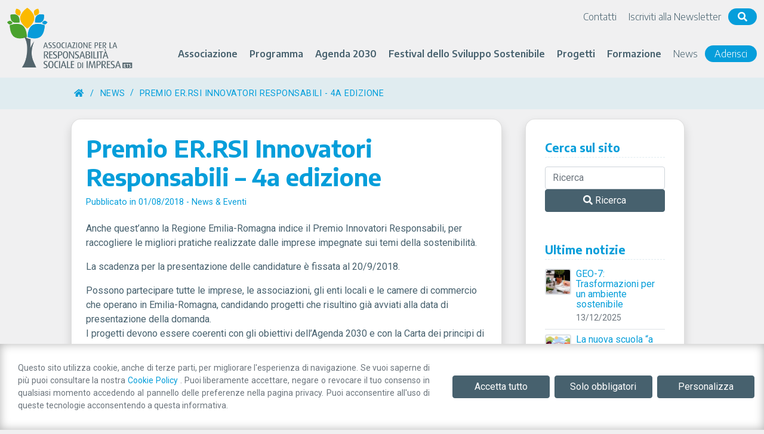

--- FILE ---
content_type: text/html; charset=UTF-8
request_url: https://www.associazioneperlarsi.it/news/premio-er-rsi-innovatori-responsabili-4a-edizione/
body_size: 18713
content:
<!DOCTYPE html>
<html dir="ltr" lang="it-IT" class="no-js">
<head>
	<meta charset="UTF-8">
	<meta name="viewport" content="width=device-width, initial-scale=1, shrink-to-fit=no">
	<link rel="profile" href="https://gmpg.org/xfn/11">
	<link rel="pingback" href="https://www.associazioneperlarsi.it/xmlrpc.php">
	<!-- <link rel="shortcut icon" type="image/png" href="https://www.associazioneperlarsi.it/wp-content/themes/associazione-rsi/img/favicon.ico"/> -->
	
	<link rel="preconnect" href="https://fonts.gstatic.com">
	<link rel="preconnect" href="https://www.google-analytics.com">
	<link href="https://fonts.googleapis.com/css2?family=Encode+Sans+Condensed:wght@300;400;700&family=Encode+Sans:wght@100;200;300;400;500;600;700;800;900&family=Roboto:ital,wght@0,400;0,700;1,400;1,700&display=swap" rel="stylesheet"> 
	
	<link href="https://cdn.jsdelivr.net/npm/bootstrap@5.1.0/dist/css/bootstrap.min.css" rel="stylesheet" integrity="sha384-KyZXEAg3QhqLMpG8r+8fhAXLRk2vvoC2f3B09zVXn8CA5QIVfZOJ3BCsw2P0p/We" crossorigin="anonymous">
	
	<!-- Google Tag Manager -->
	<script>(function(w,d,s,l,i){w[l]=w[l]||[];w[l].push({'gtm.start':
	new Date().getTime(),event:'gtm.js'});var f=d.getElementsByTagName(s)[0],
	j=d.createElement(s),dl=l!='dataLayer'?'&l='+l:'';j.async=true;j.src=
	'https://www.googletagmanager.com/gtm.js?id='+i+dl;f.parentNode.insertBefore(j,f);
	})(window,document,'script','dataLayer','GTM-P4BLP5S');</script>
	<!-- End Google Tag Manager -->

	<title>Premio ER.RSI Innovatori Responsabili – 4a edizione | Associazione per la RSI</title>
	
	<link rel="preconnect" href="https://www.googletagmanager.com">	
	<script>
		window.dataLayer = window.dataLayer || [];
		function gtag(){dataLayer.push(arguments);} 
		gtag('consent', 'default', {'ad_storage': 'denied'});
	
		</script>	
	<!-- Google Tag Manager -->
	<script>(function(w,d,s,l,i){w[l]=w[l]||[];w[l].push({'gtm.start':
	new Date().getTime(),event:'gtm.js'});var f=d.getElementsByTagName(s)[0],
	j=d.createElement(s),dl=l!='dataLayer'?'&l='+l:'';j.async=true;j.src=
	'https://www.googletagmanager.com/gtm.js?id='+i+dl;f.parentNode.insertBefore(j,f);
	})(window,document,'script','dataLayer','GTM-P4BLP5S');</script>
	<!-- End Google Tag Manager -->

	
		<!-- All in One SEO 4.9.3 - aioseo.com -->
	<meta name="description" content="Anche quest’anno la Regione Emilia-Romagna indice il Premio Innovatori Responsabili, per raccogliere le migliori pratiche realizzate dalle imprese impegnate sui temi della sostenibilità. La scadenza per la presentazione delle candidature è fissata al 20/9/2018. Possono partecipare tutte le imprese, le associazioni, gli enti locali e le camere di commercio che operano in Emilia-Romagna, candidando progetti" />
	<meta name="robots" content="max-image-preview:large" />
	<meta name="author" content="Loris Manicardi"/>
	<link rel="canonical" href="https://www.associazioneperlarsi.it/news/premio-er-rsi-innovatori-responsabili-4a-edizione/" />
	<meta name="generator" content="All in One SEO (AIOSEO) 4.9.3" />
		<script type="application/ld+json" class="aioseo-schema">
			{"@context":"https:\/\/schema.org","@graph":[{"@type":"Article","@id":"https:\/\/www.associazioneperlarsi.it\/news\/premio-er-rsi-innovatori-responsabili-4a-edizione\/#article","name":"Premio ER.RSI Innovatori Responsabili \u2013 4a edizione | Associazione per la RSI","headline":"Premio ER.RSI Innovatori Responsabili &#8211; 4a edizione","author":{"@id":"https:\/\/www.associazioneperlarsi.it\/author\/manicardifocus-lab-it\/#author"},"publisher":{"@id":"https:\/\/www.associazioneperlarsi.it\/#organization"},"image":{"@type":"ImageObject","url":"https:\/\/www.associazioneperlarsi.it\/wp-content\/uploads\/2018\/09\/Premio-Innovatori-Responsabili-Quarta-Edizione-Web.jpg","width":1391,"height":526},"datePublished":"2018-08-01T14:49:45+02:00","dateModified":"2018-09-12T14:57:22+02:00","inLanguage":"it-IT","mainEntityOfPage":{"@id":"https:\/\/www.associazioneperlarsi.it\/news\/premio-er-rsi-innovatori-responsabili-4a-edizione\/#webpage"},"isPartOf":{"@id":"https:\/\/www.associazioneperlarsi.it\/news\/premio-er-rsi-innovatori-responsabili-4a-edizione\/#webpage"},"articleSection":"News &amp; Eventi"},{"@type":"BreadcrumbList","@id":"https:\/\/www.associazioneperlarsi.it\/news\/premio-er-rsi-innovatori-responsabili-4a-edizione\/#breadcrumblist","itemListElement":[{"@type":"ListItem","@id":"https:\/\/www.associazioneperlarsi.it#listItem","position":1,"name":"Home","item":"https:\/\/www.associazioneperlarsi.it","nextItem":{"@type":"ListItem","@id":"https:\/\/www.associazioneperlarsi.it\/categorie\/news\/#listItem","name":"News &amp; Eventi"}},{"@type":"ListItem","@id":"https:\/\/www.associazioneperlarsi.it\/categorie\/news\/#listItem","position":2,"name":"News &amp; Eventi","item":"https:\/\/www.associazioneperlarsi.it\/categorie\/news\/","nextItem":{"@type":"ListItem","@id":"https:\/\/www.associazioneperlarsi.it\/news\/premio-er-rsi-innovatori-responsabili-4a-edizione\/#listItem","name":"Premio ER.RSI Innovatori Responsabili &#8211; 4a edizione"},"previousItem":{"@type":"ListItem","@id":"https:\/\/www.associazioneperlarsi.it#listItem","name":"Home"}},{"@type":"ListItem","@id":"https:\/\/www.associazioneperlarsi.it\/news\/premio-er-rsi-innovatori-responsabili-4a-edizione\/#listItem","position":3,"name":"Premio ER.RSI Innovatori Responsabili &#8211; 4a edizione","previousItem":{"@type":"ListItem","@id":"https:\/\/www.associazioneperlarsi.it\/categorie\/news\/#listItem","name":"News &amp; Eventi"}}]},{"@type":"Organization","@id":"https:\/\/www.associazioneperlarsi.it\/#organization","name":"Associazione per la RSI","description":"Responsabilit\u00e0 sociale d'impresa","url":"https:\/\/www.associazioneperlarsi.it\/"},{"@type":"Person","@id":"https:\/\/www.associazioneperlarsi.it\/author\/manicardifocus-lab-it\/#author","url":"https:\/\/www.associazioneperlarsi.it\/author\/manicardifocus-lab-it\/","name":"Loris Manicardi"},{"@type":"WebPage","@id":"https:\/\/www.associazioneperlarsi.it\/news\/premio-er-rsi-innovatori-responsabili-4a-edizione\/#webpage","url":"https:\/\/www.associazioneperlarsi.it\/news\/premio-er-rsi-innovatori-responsabili-4a-edizione\/","name":"Premio ER.RSI Innovatori Responsabili \u2013 4a edizione | Associazione per la RSI","description":"Anche quest\u2019anno la Regione Emilia-Romagna indice il Premio Innovatori Responsabili, per raccogliere le migliori pratiche realizzate dalle imprese impegnate sui temi della sostenibilit\u00e0. La scadenza per la presentazione delle candidature \u00e8 fissata al 20\/9\/2018. Possono partecipare tutte le imprese, le associazioni, gli enti locali e le camere di commercio che operano in Emilia-Romagna, candidando progetti","inLanguage":"it-IT","isPartOf":{"@id":"https:\/\/www.associazioneperlarsi.it\/#website"},"breadcrumb":{"@id":"https:\/\/www.associazioneperlarsi.it\/news\/premio-er-rsi-innovatori-responsabili-4a-edizione\/#breadcrumblist"},"author":{"@id":"https:\/\/www.associazioneperlarsi.it\/author\/manicardifocus-lab-it\/#author"},"creator":{"@id":"https:\/\/www.associazioneperlarsi.it\/author\/manicardifocus-lab-it\/#author"},"image":{"@type":"ImageObject","url":"https:\/\/www.associazioneperlarsi.it\/wp-content\/uploads\/2018\/09\/Premio-Innovatori-Responsabili-Quarta-Edizione-Web.jpg","@id":"https:\/\/www.associazioneperlarsi.it\/news\/premio-er-rsi-innovatori-responsabili-4a-edizione\/#mainImage","width":1391,"height":526},"primaryImageOfPage":{"@id":"https:\/\/www.associazioneperlarsi.it\/news\/premio-er-rsi-innovatori-responsabili-4a-edizione\/#mainImage"},"datePublished":"2018-08-01T14:49:45+02:00","dateModified":"2018-09-12T14:57:22+02:00"},{"@type":"WebSite","@id":"https:\/\/www.associazioneperlarsi.it\/#website","url":"https:\/\/www.associazioneperlarsi.it\/","name":"Associazione per la RSI","description":"Responsabilit\u00e0 sociale d'impresa","inLanguage":"it-IT","publisher":{"@id":"https:\/\/www.associazioneperlarsi.it\/#organization"}}]}
		</script>
		<!-- All in One SEO -->

<link rel='dns-prefetch' href='//www.google.com' />
<link rel='dns-prefetch' href='//cdnjs.cloudflare.com' />
<link rel='dns-prefetch' href='//cdn.linearicons.com' />
<link rel="alternate" title="oEmbed (JSON)" type="application/json+oembed" href="https://www.associazioneperlarsi.it/wp-json/oembed/1.0/embed?url=https%3A%2F%2Fwww.associazioneperlarsi.it%2Fnews%2Fpremio-er-rsi-innovatori-responsabili-4a-edizione%2F" />
<link rel="alternate" title="oEmbed (XML)" type="text/xml+oembed" href="https://www.associazioneperlarsi.it/wp-json/oembed/1.0/embed?url=https%3A%2F%2Fwww.associazioneperlarsi.it%2Fnews%2Fpremio-er-rsi-innovatori-responsabili-4a-edizione%2F&#038;format=xml" />
<style id='wp-img-auto-sizes-contain-inline-css' type='text/css'>
img:is([sizes=auto i],[sizes^="auto," i]){contain-intrinsic-size:3000px 1500px}
/*# sourceURL=wp-img-auto-sizes-contain-inline-css */
</style>
<style id='wp-emoji-styles-inline-css' type='text/css'>

	img.wp-smiley, img.emoji {
		display: inline !important;
		border: none !important;
		box-shadow: none !important;
		height: 1em !important;
		width: 1em !important;
		margin: 0 0.07em !important;
		vertical-align: -0.1em !important;
		background: none !important;
		padding: 0 !important;
	}
/*# sourceURL=wp-emoji-styles-inline-css */
</style>
<style id='classic-theme-styles-inline-css' type='text/css'>
/*! This file is auto-generated */
.wp-block-button__link{color:#fff;background-color:#32373c;border-radius:9999px;box-shadow:none;text-decoration:none;padding:calc(.667em + 2px) calc(1.333em + 2px);font-size:1.125em}.wp-block-file__button{background:#32373c;color:#fff;text-decoration:none}
/*# sourceURL=/wp-includes/css/classic-themes.min.css */
</style>
<link rel='stylesheet' id='wp-components-css' href='https://www.associazioneperlarsi.it/wp-includes/css/dist/components/style.min.css?ver=6.9' type='text/css' media='all' />
<link rel='stylesheet' id='wp-preferences-css' href='https://www.associazioneperlarsi.it/wp-includes/css/dist/preferences/style.min.css?ver=6.9' type='text/css' media='all' />
<link rel='stylesheet' id='wp-block-editor-css' href='https://www.associazioneperlarsi.it/wp-includes/css/dist/block-editor/style.min.css?ver=6.9' type='text/css' media='all' />
<link rel='stylesheet' id='popup-maker-block-library-style-css' href='https://www.associazioneperlarsi.it/wp-content/plugins/popup-maker/dist/packages/block-library-style.css?ver=dbea705cfafe089d65f1' type='text/css' media='all' />
<link rel='stylesheet' id='aprivacy-style-css' href='https://www.associazioneperlarsi.it/wp-content/plugins/aitec-privacy-cookie/css/style.css?ver=1.0.0' type='text/css' media='all' />
<link rel='stylesheet' id='animate-css' href='https://cdnjs.cloudflare.com/ajax/libs/animate.css/4.1.1/animate.min.css?ver=4.1.1' type='text/css' media='screen' />
<link rel='stylesheet' id='extra-animate-css' href='https://www.associazioneperlarsi.it/wp-content/themes/associazione-rsi/css/extra-animate.css?ver=1.0.0' type='text/css' media='screen' />
<link rel='stylesheet' id='linear-icons-css' href='https://cdn.linearicons.com/free/1.0.0/icon-font.min.css?ver=1.0.0' type='text/css' media='screen' />
<link rel='stylesheet' id='linearicons-css' href='https://www.associazioneperlarsi.it/wp-content/themes/associazione-rsi/fonts/linearicons/css/linearicons.css?ver=1.0.0' type='text/css' media='screen' />
<link rel='stylesheet' id='fontawesome-css' href='https://www.associazioneperlarsi.it/wp-content/themes/associazione-rsi/fonts/fontawesome/css/all.min.css?ver=5.12.1' type='text/css' media='screen' />
<link rel='stylesheet' id='owlcarousel-css' href='https://cdnjs.cloudflare.com/ajax/libs/OwlCarousel2/2.3.4/assets/owl.carousel.min.css?ver=2.3.4' type='text/css' media='screen' />
<link rel='stylesheet' id='arsi-css' href='https://www.associazioneperlarsi.it/wp-content/themes/associazione-rsi/style.css?ver=1.0.1' type='text/css' media='screen' />
<link rel='stylesheet' id='arsi-1699-css' href='https://www.associazioneperlarsi.it/wp-content/themes/associazione-rsi/css/style-1699.css?ver=1.0.1' type='text/css' media='screen and (max-width:1699px)' />
<link rel='stylesheet' id='arsi-1399-css' href='https://www.associazioneperlarsi.it/wp-content/themes/associazione-rsi/css/style-1399.css?ver=1.0.1' type='text/css' media='screen and (max-width:1399px)' />
<link rel='stylesheet' id='arsi-1199-css' href='https://www.associazioneperlarsi.it/wp-content/themes/associazione-rsi/css/style-1199.css?ver=1.0.1' type='text/css' media='screen and (max-width:1199px)' />
<link rel='stylesheet' id='arsi-991-css' href='https://www.associazioneperlarsi.it/wp-content/themes/associazione-rsi/css/style-991.css?ver=1.0.1' type='text/css' media='screen and (max-width:991px)' />
<link rel='stylesheet' id='arsi-767-css' href='https://www.associazioneperlarsi.it/wp-content/themes/associazione-rsi/css/style-767.css?ver=1.0.1' type='text/css' media='screen and (max-width:767px)' />
<link rel='stylesheet' id='arsi-575-css' href='https://www.associazioneperlarsi.it/wp-content/themes/associazione-rsi/css/style-575.css?ver=1.0.1' type='text/css' media='screen and (max-width:575px)' />
<link rel='stylesheet' id='arsi-450-css' href='https://www.associazioneperlarsi.it/wp-content/themes/associazione-rsi/css/style-450.css?ver=1.0.1' type='text/css' media='screen and (max-width:450px)' />
<link rel='stylesheet' id='arsi-320-css' href='https://www.associazioneperlarsi.it/wp-content/themes/associazione-rsi/css/style-320.css?ver=1.0.1' type='text/css' media='screen and (max-width:320px)' />
<script type="text/javascript" src="https://www.associazioneperlarsi.it/wp-includes/js/jquery/jquery.min.js?ver=3.7.1" id="jquery-core-js"></script>
<script type="text/javascript" src="https://www.associazioneperlarsi.it/wp-includes/js/jquery/jquery-migrate.min.js?ver=3.4.1" id="jquery-migrate-js"></script>
<script type="text/javascript" id="aprivacy-js-ajax-js-extra">
/* <![CDATA[ */
var priv_aitec_ajax = {"ajaxurl":"https://www.associazioneperlarsi.it/wp-admin/admin-ajax.php"};
//# sourceURL=aprivacy-js-ajax-js-extra
/* ]]> */
</script>
<script type="text/javascript" src="https://www.associazioneperlarsi.it/wp-content/plugins/aitec-privacy-cookie/js/privacy.lib.js?ver=1.0.0" id="aprivacy-js-ajax-js"></script>
<script></script><link rel="https://api.w.org/" href="https://www.associazioneperlarsi.it/wp-json/" /><link rel="alternate" title="JSON" type="application/json" href="https://www.associazioneperlarsi.it/wp-json/wp/v2/posts/2132" /><link rel="EditURI" type="application/rsd+xml" title="RSD" href="https://www.associazioneperlarsi.it/xmlrpc.php?rsd" />
<link rel='shortlink' href='https://www.associazioneperlarsi.it/?p=2132' />
<meta name="generator" content="Powered by WPBakery Page Builder - drag and drop page builder for WordPress."/>
<noscript><style> .wpb_animate_when_almost_visible { opacity: 1; }</style></noscript>	
		<script>
		<!--#include virtual="https://www.associazioneperlarsi.it/wp-content/themes/associazione-rsi/js/cssrelpreload.js" -->
	</script>
		
<style id='global-styles-inline-css' type='text/css'>
:root{--wp--preset--aspect-ratio--square: 1;--wp--preset--aspect-ratio--4-3: 4/3;--wp--preset--aspect-ratio--3-4: 3/4;--wp--preset--aspect-ratio--3-2: 3/2;--wp--preset--aspect-ratio--2-3: 2/3;--wp--preset--aspect-ratio--16-9: 16/9;--wp--preset--aspect-ratio--9-16: 9/16;--wp--preset--color--black: #000000;--wp--preset--color--cyan-bluish-gray: #abb8c3;--wp--preset--color--white: #ffffff;--wp--preset--color--pale-pink: #f78da7;--wp--preset--color--vivid-red: #cf2e2e;--wp--preset--color--luminous-vivid-orange: #ff6900;--wp--preset--color--luminous-vivid-amber: #fcb900;--wp--preset--color--light-green-cyan: #7bdcb5;--wp--preset--color--vivid-green-cyan: #00d084;--wp--preset--color--pale-cyan-blue: #8ed1fc;--wp--preset--color--vivid-cyan-blue: #0693e3;--wp--preset--color--vivid-purple: #9b51e0;--wp--preset--gradient--vivid-cyan-blue-to-vivid-purple: linear-gradient(135deg,rgb(6,147,227) 0%,rgb(155,81,224) 100%);--wp--preset--gradient--light-green-cyan-to-vivid-green-cyan: linear-gradient(135deg,rgb(122,220,180) 0%,rgb(0,208,130) 100%);--wp--preset--gradient--luminous-vivid-amber-to-luminous-vivid-orange: linear-gradient(135deg,rgb(252,185,0) 0%,rgb(255,105,0) 100%);--wp--preset--gradient--luminous-vivid-orange-to-vivid-red: linear-gradient(135deg,rgb(255,105,0) 0%,rgb(207,46,46) 100%);--wp--preset--gradient--very-light-gray-to-cyan-bluish-gray: linear-gradient(135deg,rgb(238,238,238) 0%,rgb(169,184,195) 100%);--wp--preset--gradient--cool-to-warm-spectrum: linear-gradient(135deg,rgb(74,234,220) 0%,rgb(151,120,209) 20%,rgb(207,42,186) 40%,rgb(238,44,130) 60%,rgb(251,105,98) 80%,rgb(254,248,76) 100%);--wp--preset--gradient--blush-light-purple: linear-gradient(135deg,rgb(255,206,236) 0%,rgb(152,150,240) 100%);--wp--preset--gradient--blush-bordeaux: linear-gradient(135deg,rgb(254,205,165) 0%,rgb(254,45,45) 50%,rgb(107,0,62) 100%);--wp--preset--gradient--luminous-dusk: linear-gradient(135deg,rgb(255,203,112) 0%,rgb(199,81,192) 50%,rgb(65,88,208) 100%);--wp--preset--gradient--pale-ocean: linear-gradient(135deg,rgb(255,245,203) 0%,rgb(182,227,212) 50%,rgb(51,167,181) 100%);--wp--preset--gradient--electric-grass: linear-gradient(135deg,rgb(202,248,128) 0%,rgb(113,206,126) 100%);--wp--preset--gradient--midnight: linear-gradient(135deg,rgb(2,3,129) 0%,rgb(40,116,252) 100%);--wp--preset--font-size--small: 13px;--wp--preset--font-size--medium: 20px;--wp--preset--font-size--large: 36px;--wp--preset--font-size--x-large: 42px;--wp--preset--spacing--20: 0.44rem;--wp--preset--spacing--30: 0.67rem;--wp--preset--spacing--40: 1rem;--wp--preset--spacing--50: 1.5rem;--wp--preset--spacing--60: 2.25rem;--wp--preset--spacing--70: 3.38rem;--wp--preset--spacing--80: 5.06rem;--wp--preset--shadow--natural: 6px 6px 9px rgba(0, 0, 0, 0.2);--wp--preset--shadow--deep: 12px 12px 50px rgba(0, 0, 0, 0.4);--wp--preset--shadow--sharp: 6px 6px 0px rgba(0, 0, 0, 0.2);--wp--preset--shadow--outlined: 6px 6px 0px -3px rgb(255, 255, 255), 6px 6px rgb(0, 0, 0);--wp--preset--shadow--crisp: 6px 6px 0px rgb(0, 0, 0);}:where(.is-layout-flex){gap: 0.5em;}:where(.is-layout-grid){gap: 0.5em;}body .is-layout-flex{display: flex;}.is-layout-flex{flex-wrap: wrap;align-items: center;}.is-layout-flex > :is(*, div){margin: 0;}body .is-layout-grid{display: grid;}.is-layout-grid > :is(*, div){margin: 0;}:where(.wp-block-columns.is-layout-flex){gap: 2em;}:where(.wp-block-columns.is-layout-grid){gap: 2em;}:where(.wp-block-post-template.is-layout-flex){gap: 1.25em;}:where(.wp-block-post-template.is-layout-grid){gap: 1.25em;}.has-black-color{color: var(--wp--preset--color--black) !important;}.has-cyan-bluish-gray-color{color: var(--wp--preset--color--cyan-bluish-gray) !important;}.has-white-color{color: var(--wp--preset--color--white) !important;}.has-pale-pink-color{color: var(--wp--preset--color--pale-pink) !important;}.has-vivid-red-color{color: var(--wp--preset--color--vivid-red) !important;}.has-luminous-vivid-orange-color{color: var(--wp--preset--color--luminous-vivid-orange) !important;}.has-luminous-vivid-amber-color{color: var(--wp--preset--color--luminous-vivid-amber) !important;}.has-light-green-cyan-color{color: var(--wp--preset--color--light-green-cyan) !important;}.has-vivid-green-cyan-color{color: var(--wp--preset--color--vivid-green-cyan) !important;}.has-pale-cyan-blue-color{color: var(--wp--preset--color--pale-cyan-blue) !important;}.has-vivid-cyan-blue-color{color: var(--wp--preset--color--vivid-cyan-blue) !important;}.has-vivid-purple-color{color: var(--wp--preset--color--vivid-purple) !important;}.has-black-background-color{background-color: var(--wp--preset--color--black) !important;}.has-cyan-bluish-gray-background-color{background-color: var(--wp--preset--color--cyan-bluish-gray) !important;}.has-white-background-color{background-color: var(--wp--preset--color--white) !important;}.has-pale-pink-background-color{background-color: var(--wp--preset--color--pale-pink) !important;}.has-vivid-red-background-color{background-color: var(--wp--preset--color--vivid-red) !important;}.has-luminous-vivid-orange-background-color{background-color: var(--wp--preset--color--luminous-vivid-orange) !important;}.has-luminous-vivid-amber-background-color{background-color: var(--wp--preset--color--luminous-vivid-amber) !important;}.has-light-green-cyan-background-color{background-color: var(--wp--preset--color--light-green-cyan) !important;}.has-vivid-green-cyan-background-color{background-color: var(--wp--preset--color--vivid-green-cyan) !important;}.has-pale-cyan-blue-background-color{background-color: var(--wp--preset--color--pale-cyan-blue) !important;}.has-vivid-cyan-blue-background-color{background-color: var(--wp--preset--color--vivid-cyan-blue) !important;}.has-vivid-purple-background-color{background-color: var(--wp--preset--color--vivid-purple) !important;}.has-black-border-color{border-color: var(--wp--preset--color--black) !important;}.has-cyan-bluish-gray-border-color{border-color: var(--wp--preset--color--cyan-bluish-gray) !important;}.has-white-border-color{border-color: var(--wp--preset--color--white) !important;}.has-pale-pink-border-color{border-color: var(--wp--preset--color--pale-pink) !important;}.has-vivid-red-border-color{border-color: var(--wp--preset--color--vivid-red) !important;}.has-luminous-vivid-orange-border-color{border-color: var(--wp--preset--color--luminous-vivid-orange) !important;}.has-luminous-vivid-amber-border-color{border-color: var(--wp--preset--color--luminous-vivid-amber) !important;}.has-light-green-cyan-border-color{border-color: var(--wp--preset--color--light-green-cyan) !important;}.has-vivid-green-cyan-border-color{border-color: var(--wp--preset--color--vivid-green-cyan) !important;}.has-pale-cyan-blue-border-color{border-color: var(--wp--preset--color--pale-cyan-blue) !important;}.has-vivid-cyan-blue-border-color{border-color: var(--wp--preset--color--vivid-cyan-blue) !important;}.has-vivid-purple-border-color{border-color: var(--wp--preset--color--vivid-purple) !important;}.has-vivid-cyan-blue-to-vivid-purple-gradient-background{background: var(--wp--preset--gradient--vivid-cyan-blue-to-vivid-purple) !important;}.has-light-green-cyan-to-vivid-green-cyan-gradient-background{background: var(--wp--preset--gradient--light-green-cyan-to-vivid-green-cyan) !important;}.has-luminous-vivid-amber-to-luminous-vivid-orange-gradient-background{background: var(--wp--preset--gradient--luminous-vivid-amber-to-luminous-vivid-orange) !important;}.has-luminous-vivid-orange-to-vivid-red-gradient-background{background: var(--wp--preset--gradient--luminous-vivid-orange-to-vivid-red) !important;}.has-very-light-gray-to-cyan-bluish-gray-gradient-background{background: var(--wp--preset--gradient--very-light-gray-to-cyan-bluish-gray) !important;}.has-cool-to-warm-spectrum-gradient-background{background: var(--wp--preset--gradient--cool-to-warm-spectrum) !important;}.has-blush-light-purple-gradient-background{background: var(--wp--preset--gradient--blush-light-purple) !important;}.has-blush-bordeaux-gradient-background{background: var(--wp--preset--gradient--blush-bordeaux) !important;}.has-luminous-dusk-gradient-background{background: var(--wp--preset--gradient--luminous-dusk) !important;}.has-pale-ocean-gradient-background{background: var(--wp--preset--gradient--pale-ocean) !important;}.has-electric-grass-gradient-background{background: var(--wp--preset--gradient--electric-grass) !important;}.has-midnight-gradient-background{background: var(--wp--preset--gradient--midnight) !important;}.has-small-font-size{font-size: var(--wp--preset--font-size--small) !important;}.has-medium-font-size{font-size: var(--wp--preset--font-size--medium) !important;}.has-large-font-size{font-size: var(--wp--preset--font-size--large) !important;}.has-x-large-font-size{font-size: var(--wp--preset--font-size--x-large) !important;}
/*# sourceURL=global-styles-inline-css */
</style>
</head>

<body class="wp-singular post-template-default single single-post postid-2132 single-format-standard wp-theme-associazione-rsi wpb-js-composer js-comp-ver-8.4.1 vc_responsive">
	
	<!-- Google Tag Manager (noscript) -->
	<noscript><iframe src="https://www.googletagmanager.com/ns.html?id=GTM-P4BLP5S"
	height="0" width="0" style="display:none;visibility:hidden"></iframe></noscript>
	<!-- End Google Tag Manager (noscript) -->
	
	<div class="page-wrapper">
		<header id="main-header">
			<div class="container-fluid">
				<div class="row">
					<div class="col-12">
						
						<div id="top-menu-wrapper">
													
							<ul id="top-menu" class="menu top-menu"><li id="menu-item-3661" class="menu-item menu-item-type-post_type menu-item-object-page menu-item-3661"><a href="https://www.associazioneperlarsi.it/contatti/"><span class="mainMenuElement">Contatti</span></a></li>
<li id="menu-item-3664" class="menu-item menu-item-type-post_type menu-item-object-page menu-item-3664"><a href="https://www.associazioneperlarsi.it/iscriviti-alla-newsletter/"><span class="mainMenuElement">Iscriviti alla Newsletter</span></a></li>
</ul>						
														<ul class="menu search-menu">
								<li class="pill">
									<a href="#" data-bs-toggle="modal" data-bs-target="#modalSearch"><span class="mainMenuElement"><i class="fas fa-search"></i></span></a>
									<div class="modal fade" id="modalSearch" tabindex="-1" aria-labelledby="modalSearchLabel" aria-hidden="true">
										<div class="modal-dialog modal-dialog-centered">
											<div class="modal-content">
												<div class="modal-header">
													<h5 class="modal-title" id="modalSearchLabel">Search on the website</h5>
													<button type="button" class="btn-close" data-bs-dismiss="modal" aria-label="Chiudi"></button>
												</div>
												<div class="modal-body">
													<form action="/" method="get" class="row row-cols-lg-auto g-3 align-items-center">
														<div class="col-12">
															<label class="visually-hidden" for="s">Ricerca</label>
															<input type="text" name="s" id="search" class="form-control" value="">
														</div>
														<div class="col-12">
															<button type="submit" class="btn btn-default"><i class="fas fa-search"></i> Go</button>
														</div>
													</form>
												</div>
											</div>
										</div>
									</div>
								</li>
							</ul>

							
						</div>
						
						<div id="main-menu-wrapper">
							
							<a id="logo-wrapper" href="https://www.associazioneperlarsi.it/" title="Associazione per la RSI">
								<img src="https://www.associazioneperlarsi.it/wp-content/themes/associazione-rsi/img/logo-associazione-responsabilita-sociale-di-impresa-2025.png" alt="Associazione per la RSI" class="logo" />
							</a>
														
							<div id="mobile-menu-toggle" data-bs-toggle="offcanvas" data-bs-target="#mobileMenu" aria-controls="mobileMenu" class="animated fadeIn delayHalf" >
								<span></span>
								<span></span>
								<span></span>
							</div>
							
							
							<ul id="main-menu" class="menu main-menu"><li id="menu-item-2777" class="menu-item menu-item-type-post_type menu-item-object-page menu-item-has-children menu-item-2777"><a href="https://www.associazioneperlarsi.it/associazione/"><span class="mainMenuElement">Associazione</span></a>
<ul class="sub-menu">
	<li id="menu-item-3432" class="menu-item menu-item-type-post_type menu-item-object-page menu-item-3432"><a href="https://www.associazioneperlarsi.it/associazione/"><span class="mainMenuElement">Cos&#8217;è l&#8217;Associazione per la RSI</span></a></li>
	<li id="menu-item-3431" class="menu-item menu-item-type-custom menu-item-object-custom menu-item-3431"><a href="/associazione/#soci"><span class="mainMenuElement">I soci</span></a></li>
	<li id="menu-item-2755" class="menu-item menu-item-type-post_type menu-item-object-page menu-item-2755"><a href="https://www.associazioneperlarsi.it/associazione/valori-e-mission/"><span class="mainMenuElement">Valori e Mission</span></a></li>
	<li id="menu-item-3434" class="menu-item menu-item-type-post_type menu-item-object-page menu-item-3434"><a href="https://www.associazioneperlarsi.it/perche-aderire/"><span class="mainMenuElement">Perché aderire</span></a></li>
	<li id="menu-item-3476" class="menu-item menu-item-type-custom menu-item-object-custom menu-item-3476"><a href="/perche-aderire/#come-aderire"><span class="mainMenuElement">Come aderire</span></a></li>
	<li id="menu-item-3521" class="menu-item menu-item-type-custom menu-item-object-custom menu-item-3521"><a href="/agenda-2030/#vantaggi-per-le-imprese"><span class="mainMenuElement">Vantaggi per le imprese</span></a></li>
</ul>
</li>
<li id="menu-item-2756" class="menu-item menu-item-type-post_type menu-item-object-page menu-item-has-children menu-item-2756"><a href="https://www.associazioneperlarsi.it/programma/"><span class="mainMenuElement">Programma</span></a>
<ul class="sub-menu">
	<li id="menu-item-6307" class="menu-item menu-item-type-post_type menu-item-object-page menu-item-6307"><a href="https://www.associazioneperlarsi.it/report-10-anni/"><span class="mainMenuElement">Report 10 anni</span></a></li>
	<li id="menu-item-3478" class="menu-item menu-item-type-custom menu-item-object-custom menu-item-3478"><a href="/programma/#obbiettivi-e-attivita"><span class="mainMenuElement">Obbiettivi e Attività</span></a></li>
	<li id="menu-item-6107" class="menu-item menu-item-type-post_type menu-item-object-program_post menu-item-6107"><a href="https://www.associazioneperlarsi.it/programmi/programma-2025/"><span class="mainMenuElement">Programma 2025</span></a></li>
	<li id="menu-item-3484" class="menu-item menu-item-type-post_type_archive menu-item-object-program_post menu-item-3484"><a href="https://www.associazioneperlarsi.it/programmi/"><span class="mainMenuElement">Archivio programmi</span></a></li>
	<li id="menu-item-3802" class="menu-item menu-item-type-custom menu-item-object-custom menu-item-3802"><a href="/gallerie/"><span class="mainMenuElement">Gallerie</span></a></li>
</ul>
</li>
<li id="menu-item-3491" class="menu-item menu-item-type-post_type menu-item-object-page menu-item-has-children menu-item-3491"><a href="https://www.associazioneperlarsi.it/agenda-2030/"><span class="mainMenuElement">Agenda 2030</span></a>
<ul class="sub-menu">
	<li id="menu-item-3518" class="menu-item menu-item-type-post_type menu-item-object-page menu-item-3518"><a href="https://www.associazioneperlarsi.it/agenda-2030/"><span class="mainMenuElement">Cos&#8217;è l&#8217;agenda 2030</span></a></li>
	<li id="menu-item-3519" class="menu-item menu-item-type-custom menu-item-object-custom menu-item-3519"><a href="/agenda-2030/#sdgs"><span class="mainMenuElement">SDG&#8217;s</span></a></li>
	<li id="menu-item-3520" class="menu-item menu-item-type-custom menu-item-object-custom menu-item-3520"><a href="/agenda-2030/#innovazione-sostenibilita"><span class="mainMenuElement">Innovazione e Sostenibilità</span></a></li>
</ul>
</li>
<li id="menu-item-3555" class="menu-item menu-item-type-post_type menu-item-object-project_post menu-item-has-children menu-item-3555"><a href="https://www.associazioneperlarsi.it/progetti/festival-dell-sviluppo-sostenibilita/"><span class="mainMenuElement">Festival dello Sviluppo Sostenibile</span></a>
<ul class="sub-menu">
	<li id="menu-item-5107" class="menu-item menu-item-type-post_type menu-item-object-project_post menu-item-5107"><a href="https://www.associazioneperlarsi.it/progetti/festival-dell-sviluppo-sostenibilita/edizione-2020/"><span class="mainMenuElement">Edizione 2020</span></a></li>
	<li id="menu-item-5108" class="menu-item menu-item-type-post_type menu-item-object-project_post menu-item-5108"><a href="https://www.associazioneperlarsi.it/progetti/festival-dell-sviluppo-sostenibilita/edizione-2021/"><span class="mainMenuElement">Edizione 2021</span></a></li>
	<li id="menu-item-5109" class="menu-item menu-item-type-post_type menu-item-object-project_post menu-item-5109"><a href="https://www.associazioneperlarsi.it/progetti/festival-dell-sviluppo-sostenibilita/edizione-2022/"><span class="mainMenuElement">Edizione 2022</span></a></li>
	<li id="menu-item-5309" class="menu-item menu-item-type-post_type menu-item-object-project_post menu-item-5309"><a href="https://www.associazioneperlarsi.it/progetti/festival-dell-sviluppo-sostenibilita/edizione-2023/"><span class="mainMenuElement">Edizione 2023</span></a></li>
	<li id="menu-item-6013" class="menu-item menu-item-type-post_type menu-item-object-project_post menu-item-6013"><a href="https://www.associazioneperlarsi.it/progetti/festival-dell-sviluppo-sostenibilita/edizione-2024/"><span class="mainMenuElement">Edizione 2024</span></a></li>
	<li id="menu-item-5587" class="menu-item menu-item-type-post_type menu-item-object-project_post menu-item-5587"><a href="https://www.associazioneperlarsi.it/progetti/festival-dell-sviluppo-sostenibilita/edizione-2025/"><span class="mainMenuElement">Edizione 2025</span></a></li>
</ul>
</li>
<li id="menu-item-3528" class="menu-item menu-item-type-post_type_archive menu-item-object-project_post menu-item-has-children menu-item-3528"><a href="https://www.associazioneperlarsi.it/progetti/"><span class="mainMenuElement">Progetti</span></a>
<ul class="sub-menu">
	<li id="menu-item-6206" class="menu-item menu-item-type-post_type menu-item-object-project_post menu-item-6206"><a href="https://www.associazioneperlarsi.it/progetti/progetto-alleanza-educativa/"><span class="mainMenuElement">Progetto Educazione Civica</span></a></li>
	<li id="menu-item-6205" class="menu-item menu-item-type-post_type menu-item-object-project_post menu-item-6205"><a href="https://www.associazioneperlarsi.it/progetti/intelligenza-artificiale-e-responsabilita-etica/"><span class="mainMenuElement">Intelligenza Artificiale e Responsabilità Etica</span></a></li>
	<li id="menu-item-5301" class="menu-item menu-item-type-post_type menu-item-object-project_post menu-item-5301"><a href="https://www.associazioneperlarsi.it/progetti/progetto-invisibili/"><span class="mainMenuElement">Invisibili</span></a></li>
	<li id="menu-item-5298" class="menu-item menu-item-type-post_type menu-item-object-project_post menu-item-5298"><a href="https://www.associazioneperlarsi.it/progetti/manigolde/"><span class="mainMenuElement">Manigolde</span></a></li>
	<li id="menu-item-3556" class="menu-item menu-item-type-post_type menu-item-object-project_post menu-item-3556"><a href="https://www.associazioneperlarsi.it/progetti/km-verde-a-modena/"><span class="mainMenuElement">Mutina Arborea</span></a></li>
	<li id="menu-item-4001" class="menu-item menu-item-type-post_type menu-item-object-project_post menu-item-4001"><a href="https://www.associazioneperlarsi.it/progetti/progetto-mobility-management/"><span class="mainMenuElement">Mobility Management</span></a></li>
</ul>
</li>
<li id="menu-item-3576" class="menu-item menu-item-type-post_type menu-item-object-page menu-item-has-children menu-item-3576"><a href="https://www.associazioneperlarsi.it/formazione/"><span class="mainMenuElement">Formazione</span></a>
<ul class="sub-menu">
	<li id="menu-item-3605" class="menu-item menu-item-type-post_type menu-item-object-page menu-item-3605"><a href="https://www.associazioneperlarsi.it/formazione/"><span class="mainMenuElement">Il valore per la RSI</span></a></li>
	<li id="menu-item-3604" class="menu-item menu-item-type-custom menu-item-object-custom menu-item-3604"><a href="/formazione/#attivita-iniziative"><span class="mainMenuElement">Attività ed Iniziative</span></a></li>
</ul>
</li>
<li id="menu-item-2778" class="menu-item menu-item-type-post_type menu-item-object-page current_page_parent menu-item-2778"><a href="https://www.associazioneperlarsi.it/news/"><span class="mainMenuElement">News</span></a></li>
<li id="menu-item-2733" class="pill menu-item menu-item-type-post_type menu-item-object-page menu-item-2733"><a href="https://www.associazioneperlarsi.it/perche-aderire/"><span class="mainMenuElement">Aderisci</span></a></li>
</ul>						
						</div>
						
						<div class="offcanvas offcanvas-end text-white" tabindex="-1" id="mobileMenu" aria-labelledby="mobileMenuLabel">
							<div class="offcanvas-header">
								<h5 id="mobileMenuLabel">Menu</h5>
								<button type="button" class="btn-close text-reset" data-bs-dismiss="offcanvas" aria-label="Chiudi"></button>
							</div>
							<div class="offcanvas-body">
								<ul id="mobile-menu" class="menu mobile-menu"><li class="menu-item menu-item-type-post_type menu-item-object-page menu-item-has-children menu-item-2777"><a href="https://www.associazioneperlarsi.it/associazione/"><span class="mobileMenuElement">Associazione</span></a>
<ul class="sub-menu">
	<li class="menu-item menu-item-type-post_type menu-item-object-page menu-item-3432"><a href="https://www.associazioneperlarsi.it/associazione/"><span class="mobileMenuElement">Cos&#8217;è l&#8217;Associazione per la RSI</span></a></li>
	<li class="menu-item menu-item-type-custom menu-item-object-custom menu-item-3431"><a href="/associazione/#soci"><span class="mobileMenuElement">I soci</span></a></li>
	<li class="menu-item menu-item-type-post_type menu-item-object-page menu-item-2755"><a href="https://www.associazioneperlarsi.it/associazione/valori-e-mission/"><span class="mobileMenuElement">Valori e Mission</span></a></li>
	<li class="menu-item menu-item-type-post_type menu-item-object-page menu-item-3434"><a href="https://www.associazioneperlarsi.it/perche-aderire/"><span class="mobileMenuElement">Perché aderire</span></a></li>
	<li class="menu-item menu-item-type-custom menu-item-object-custom menu-item-3476"><a href="/perche-aderire/#come-aderire"><span class="mobileMenuElement">Come aderire</span></a></li>
	<li class="menu-item menu-item-type-custom menu-item-object-custom menu-item-3521"><a href="/agenda-2030/#vantaggi-per-le-imprese"><span class="mobileMenuElement">Vantaggi per le imprese</span></a></li>
</ul>
</li>
<li class="menu-item menu-item-type-post_type menu-item-object-page menu-item-has-children menu-item-2756"><a href="https://www.associazioneperlarsi.it/programma/"><span class="mobileMenuElement">Programma</span></a>
<ul class="sub-menu">
	<li class="menu-item menu-item-type-post_type menu-item-object-page menu-item-6307"><a href="https://www.associazioneperlarsi.it/report-10-anni/"><span class="mobileMenuElement">Report 10 anni</span></a></li>
	<li class="menu-item menu-item-type-custom menu-item-object-custom menu-item-3478"><a href="/programma/#obbiettivi-e-attivita"><span class="mobileMenuElement">Obbiettivi e Attività</span></a></li>
	<li class="menu-item menu-item-type-post_type menu-item-object-program_post menu-item-6107"><a href="https://www.associazioneperlarsi.it/programmi/programma-2025/"><span class="mobileMenuElement">Programma 2025</span></a></li>
	<li class="menu-item menu-item-type-post_type_archive menu-item-object-program_post menu-item-3484"><a href="https://www.associazioneperlarsi.it/programmi/"><span class="mobileMenuElement">Archivio programmi</span></a></li>
	<li class="menu-item menu-item-type-custom menu-item-object-custom menu-item-3802"><a href="/gallerie/"><span class="mobileMenuElement">Gallerie</span></a></li>
</ul>
</li>
<li class="menu-item menu-item-type-post_type menu-item-object-page menu-item-has-children menu-item-3491"><a href="https://www.associazioneperlarsi.it/agenda-2030/"><span class="mobileMenuElement">Agenda 2030</span></a>
<ul class="sub-menu">
	<li class="menu-item menu-item-type-post_type menu-item-object-page menu-item-3518"><a href="https://www.associazioneperlarsi.it/agenda-2030/"><span class="mobileMenuElement">Cos&#8217;è l&#8217;agenda 2030</span></a></li>
	<li class="menu-item menu-item-type-custom menu-item-object-custom menu-item-3519"><a href="/agenda-2030/#sdgs"><span class="mobileMenuElement">SDG&#8217;s</span></a></li>
	<li class="menu-item menu-item-type-custom menu-item-object-custom menu-item-3520"><a href="/agenda-2030/#innovazione-sostenibilita"><span class="mobileMenuElement">Innovazione e Sostenibilità</span></a></li>
</ul>
</li>
<li class="menu-item menu-item-type-post_type menu-item-object-project_post menu-item-has-children menu-item-3555"><a href="https://www.associazioneperlarsi.it/progetti/festival-dell-sviluppo-sostenibilita/"><span class="mobileMenuElement">Festival dello Sviluppo Sostenibile</span></a>
<ul class="sub-menu">
	<li class="menu-item menu-item-type-post_type menu-item-object-project_post menu-item-5107"><a href="https://www.associazioneperlarsi.it/progetti/festival-dell-sviluppo-sostenibilita/edizione-2020/"><span class="mobileMenuElement">Edizione 2020</span></a></li>
	<li class="menu-item menu-item-type-post_type menu-item-object-project_post menu-item-5108"><a href="https://www.associazioneperlarsi.it/progetti/festival-dell-sviluppo-sostenibilita/edizione-2021/"><span class="mobileMenuElement">Edizione 2021</span></a></li>
	<li class="menu-item menu-item-type-post_type menu-item-object-project_post menu-item-5109"><a href="https://www.associazioneperlarsi.it/progetti/festival-dell-sviluppo-sostenibilita/edizione-2022/"><span class="mobileMenuElement">Edizione 2022</span></a></li>
	<li class="menu-item menu-item-type-post_type menu-item-object-project_post menu-item-5309"><a href="https://www.associazioneperlarsi.it/progetti/festival-dell-sviluppo-sostenibilita/edizione-2023/"><span class="mobileMenuElement">Edizione 2023</span></a></li>
	<li class="menu-item menu-item-type-post_type menu-item-object-project_post menu-item-6013"><a href="https://www.associazioneperlarsi.it/progetti/festival-dell-sviluppo-sostenibilita/edizione-2024/"><span class="mobileMenuElement">Edizione 2024</span></a></li>
	<li class="menu-item menu-item-type-post_type menu-item-object-project_post menu-item-5587"><a href="https://www.associazioneperlarsi.it/progetti/festival-dell-sviluppo-sostenibilita/edizione-2025/"><span class="mobileMenuElement">Edizione 2025</span></a></li>
</ul>
</li>
<li class="menu-item menu-item-type-post_type_archive menu-item-object-project_post menu-item-has-children menu-item-3528"><a href="https://www.associazioneperlarsi.it/progetti/"><span class="mobileMenuElement">Progetti</span></a>
<ul class="sub-menu">
	<li class="menu-item menu-item-type-post_type menu-item-object-project_post menu-item-6206"><a href="https://www.associazioneperlarsi.it/progetti/progetto-alleanza-educativa/"><span class="mobileMenuElement">Progetto Educazione Civica</span></a></li>
	<li class="menu-item menu-item-type-post_type menu-item-object-project_post menu-item-6205"><a href="https://www.associazioneperlarsi.it/progetti/intelligenza-artificiale-e-responsabilita-etica/"><span class="mobileMenuElement">Intelligenza Artificiale e Responsabilità Etica</span></a></li>
	<li class="menu-item menu-item-type-post_type menu-item-object-project_post menu-item-5301"><a href="https://www.associazioneperlarsi.it/progetti/progetto-invisibili/"><span class="mobileMenuElement">Invisibili</span></a></li>
	<li class="menu-item menu-item-type-post_type menu-item-object-project_post menu-item-5298"><a href="https://www.associazioneperlarsi.it/progetti/manigolde/"><span class="mobileMenuElement">Manigolde</span></a></li>
	<li class="menu-item menu-item-type-post_type menu-item-object-project_post menu-item-3556"><a href="https://www.associazioneperlarsi.it/progetti/km-verde-a-modena/"><span class="mobileMenuElement">Mutina Arborea</span></a></li>
	<li class="menu-item menu-item-type-post_type menu-item-object-project_post menu-item-4001"><a href="https://www.associazioneperlarsi.it/progetti/progetto-mobility-management/"><span class="mobileMenuElement">Mobility Management</span></a></li>
</ul>
</li>
<li class="menu-item menu-item-type-post_type menu-item-object-page menu-item-has-children menu-item-3576"><a href="https://www.associazioneperlarsi.it/formazione/"><span class="mobileMenuElement">Formazione</span></a>
<ul class="sub-menu">
	<li class="menu-item menu-item-type-post_type menu-item-object-page menu-item-3605"><a href="https://www.associazioneperlarsi.it/formazione/"><span class="mobileMenuElement">Il valore per la RSI</span></a></li>
	<li class="menu-item menu-item-type-custom menu-item-object-custom menu-item-3604"><a href="/formazione/#attivita-iniziative"><span class="mobileMenuElement">Attività ed Iniziative</span></a></li>
</ul>
</li>
<li class="menu-item menu-item-type-post_type menu-item-object-page current_page_parent menu-item-2778"><a href="https://www.associazioneperlarsi.it/news/"><span class="mobileMenuElement">News</span></a></li>
<li class="pill menu-item menu-item-type-post_type menu-item-object-page menu-item-2733"><a href="https://www.associazioneperlarsi.it/perche-aderire/"><span class="mobileMenuElement">Aderisci</span></a></li>
</ul>							</div>
						</div>
						
					</div>
				</div>
			</div>
		</header>
		<div id="content">
	<div id="primary" class="with-breadcrumb">
			<div id="bcrumbs-wrapper">
		<div class="container-fluid">
			<div class="row">
				<div class="col-lg-10 offset-lg-1">
					<div id="breadcrumbs" class="breadcrumbs py-3"><div><a title="Home" href="https://www.associazioneperlarsi.it"><span class="fas fa-home"></span></a> / <ol itemscope itemtype="http://schema.org/BreadcrumbList"><li itemprop="itemListElement" itemscope itemtype="http://schema.org/ListItem"><a itemprop="item" href="https://www.associazioneperlarsi.it/news/"><span itemprop="name">News</span></a><meta itemprop="position" content="1" /></li>
<li itemprop="itemListElement" itemscope itemtype="http://schema.org/ListItem"><span itemprop="name">Premio ER.RSI Innovatori Responsabili - 4a edizione</span><meta itemprop="position" content="2" /></li></ol></div></div>				</div>
			</div>
		</div>
	</div>
	
		<div class="main-content py-3">
			<div class="container-fluid">
				<div class="row">
					<div class="col-lg-7 offset-lg-1">
						<div class="single-post-wrapper card shadow rounded-4 mb-4 p-4">
							
														
							<h1 class="post-title">Premio ER.RSI Innovatori Responsabili &#8211; 4a edizione</h1>
							<p class="post-meta">Pubblicato in 01/08/2018  - <a href="https://www.associazioneperlarsi.it/categorie/news/">News &amp; Eventi</a></p>
							
							<div class="post-content-wrapper pb-3">
								<p>Anche quest’anno la Regione Emilia-Romagna indice il Premio Innovatori Responsabili, per raccogliere le migliori pratiche realizzate dalle imprese impegnate sui temi della sostenibilità.</p>
<p>La scadenza per la presentazione delle candidature è fissata al 20/9/2018.</p>
<p>Possono partecipare tutte le imprese, le associazioni, gli enti locali e le camere di commercio che operano in Emilia-Romagna, candidando progetti che risultino già avviati alla data di presentazione della domanda.<br />
I progetti devono essere coerenti con gli obiettivi dell’Agenda 2030 e con la Carta dei principi di responsabilità sociale d’impresa della Regione Emilia-Romagna.<br />
Sono previste sette categorie di partecipazione:<br />
A. Start up<br />
B. Imprese fino a 20 dipendenti<br />
C. Imprese fino a 250 dipendenti<br />
D. Imprese oltre 250 dipendenti<br />
E. Cooperative sociali<br />
F. Associazioni di Imprese e di rappresentanza senza scopo di lucro<br />
G. Enti locali e Camere di Commercio</p>
<p>Il Premio ER.RSI Innovatori Responsabili verrà assegnato ai primi tre classificati per ogni categoria.<br />
In collaborazione con l’Assemblea regionale e la Commissione per la parità e per i diritti delle persone, verrà inoltre assegnato il premio GED – Gender Equality and Diversity alla migliore pratica sul tema delle pari opportunità di genere.</p>
<p>Sono inoltre previsti riconoscimenti speciali alla migliore iniziativa per l’accesso dei giovani a una occupazione di qualità e all’iniziativa con maggior impatto per lo sviluppo culturale<br />
Menzioni speciali saranno inoltre attribuite ai progetti che si sono particolarmente distinti per la loro originalità e coerenza con gli obiettivi dell’Agenda 2030.</p>
<p>Il bando prevede infine la possibilità per i partecipanti di richiedere un contributo a fondo perduto per ulteriori azioni da realizzare nel 2019, per un ammontare massimo di 5mila euro e pari al 70% della spesa ammissibile.</p>
<p>Tutti i materiali informativi e moduli sono scaricabili dal portale E-R Imprese (<a href="http://imprese.regione.emilia-romagna.it/Finanziamenti/rsi/premio2018" target="_blank">http://imprese.regione.emilia-romagna.it/Finanziamenti/rsi/premio2018</a>)</p>
<p>Per informazioni o supporto alla partecipazione, scrivere a: <a href="mailto:info@aziendemodenesiperlarsi.it" target="_blank">info@aziendemodenesiperlarsi.it</a></p>
<p>&nbsp;</p>
<p>&nbsp;</p>
							</div>
																												
														<div class="post-share py-2">								
								<ul class="social-share nav nav-pills">
									<li><a class="btn btn-sm btn-default shaped" href="https://www.facebook.com/sharer/sharer.php?u=https%3A%2F%2Fwww.associazioneperlarsi.it%2Fnews%2Fpremio-er-rsi-innovatori-responsabili-4a-edizione%2F"><i class="fab fa-facebook"></i> Share</a></li>
									<li><a class="btn btn-sm btn-default shaped" href="https://twitter.com/share?text=Anche quest’anno la Regione Emilia-Romagna indice il Premio Innovatori Responsabili, per raccogliere le migliori pratiche realizzate dalle imprese impegnate sui temi della sostenibilità. La scadenza per la presentazione delle candidature è fissata al 20/9/2018. Possono partecipare tutte le imprese, le associazioni, gli enti locali e le camere di commercio che operano in Emilia-Romagna, candidando progetti [&hellip;]&url=https%3A%2F%2Fwww.associazioneperlarsi.it%2Fnews%2Fpremio-er-rsi-innovatori-responsabili-4a-edizione%2F"><i class="fab fa-twitter"></i> Tweet</a></li>
									<li><a class="btn btn-sm btn-default shaped" href="https://pinterest.com/pin/create/button/?url=https%3A%2F%2Fwww.associazioneperlarsi.it%2Fnews%2Fpremio-er-rsi-innovatori-responsabili-4a-edizione%2F&media=https://www.associazioneperlarsi.it/wp-content/uploads/2018/09/Premio-Innovatori-Responsabili-Quarta-Edizione-Web.jpg&description=Anche quest’anno la Regione Emilia-Romagna indice il Premio Innovatori Responsabili, per raccogliere le migliori pratiche realizzate dalle imprese impegnate sui temi della sostenibilità. La scadenza per la presentazione delle candidature è fissata al 20/9/2018. Possono partecipare tutte le imprese, le associazioni, gli enti locali e le camere di commercio che operano in Emilia-Romagna, candidando progetti [&hellip;]"><i class="fab fa-pinterest"></i> Pin it</a></li>
								</ul>
								
							</div>							
													
						</div>
					</div>
					<div class="col-lg-3 sidebar">
								<div id="widget-area" class="sidebar">
			<div class="row">
				<div class="col-lg-10 offset-lg-1 col-12 p-3 mb-4 card rounded-4 shadow">
					<div id="search-2" class="widget sidebar-widget col-lg-12 col-md-6 col-12 p-3 mb-3 widget_search"><h3 class="separator-title"><span>Cerca sul sito</span></h3>	<div class="search-wrapper">
		<form action="/" method="get">
			<input type="text" name="s" id="search" value="" placeholder="Ricerca" class="form-control" />
			<button type="submit" class="btn btn-default d-block w-100"><i class="fa fa-search"></i> Ricerca</button>
		</form>
	</div></div>
		<div id="recent-posts-thumbnails-2" class="widget sidebar-widget col-lg-12 col-md-6 col-12 p-3 mb-3 widget_recent_entries_thumbnails">
		<h3 class="separator-title"><span>Ultime notizie</span></h3>
		<ul>
											<li class="mb-2 pb-2 border-bottom">
					<div class="row g-2">
						<div class="col-md-3">
							<a href="https://www.associazioneperlarsi.it/news/geo-7-trasformazioni-per-un-ambiente-sostenibile/" class="d-block" >
								<figure  class="autosquare border border-2 rounded" data-delta="1" data-style="background-image:url('https://www.associazioneperlarsi.it/wp-content/uploads/2025/12/GEO-07-1-300x165.jpg');">
																	</figure>
							</a>
						</div>
						<div class="col-md-9">
							<a href="https://www.associazioneperlarsi.it/news/geo-7-trasformazioni-per-un-ambiente-sostenibile/" class="d-block mb-1" style="line-height:1.1em;">
								GEO-7: Trasformazioni per un ambiente sostenibile							</a>
															<small class="post-date text-muted d-block">13/12/2025</small>
													</div>
					</div>
				</li>
											<li class="mb-2 pb-2 border-bottom">
					<div class="row g-2">
						<div class="col-md-3">
							<a href="https://www.associazioneperlarsi.it/news/la-nuova-scuola-a-impatto-zero-di-spezzano/" class="d-block" >
								<figure  class="autosquare border border-2 rounded" data-delta="1" data-style="background-image:url('https://www.associazioneperlarsi.it/wp-content/uploads/2025/12/Scuola-Green-300x182.jpg');">
																	</figure>
							</a>
						</div>
						<div class="col-md-9">
							<a href="https://www.associazioneperlarsi.it/news/la-nuova-scuola-a-impatto-zero-di-spezzano/" class="d-block mb-1" style="line-height:1.1em;">
								La nuova scuola &#8220;a impatto zero&#8221; di Spezzano							</a>
															<small class="post-date text-muted d-block">13/12/2025</small>
													</div>
					</div>
				</li>
											<li class="mb-2 pb-2 border-bottom">
					<div class="row g-2">
						<div class="col-md-3">
							<a href="https://www.associazioneperlarsi.it/pillole-formative/pillola-formativa-collocamento-disabili-da-obbligo-a-opportunita/" class="d-block" >
								<figure  class="autosquare border border-2 rounded" data-delta="1" data-style="background-image:url('https://www.associazioneperlarsi.it/wp-content/uploads/2025/06/invitoEvento27Novembre-ok2-esec.jpg_Sito-300x180.jpg');">
																	</figure>
							</a>
						</div>
						<div class="col-md-9">
							<a href="https://www.associazioneperlarsi.it/pillole-formative/pillola-formativa-collocamento-disabili-da-obbligo-a-opportunita/" class="d-block mb-1" style="line-height:1.1em;">
								Pillola Formativa: Collocamento Mirato: da obbligo a opportunità							</a>
															<small class="post-date text-muted d-block">27/11/2025</small>
													</div>
					</div>
				</li>
					</ul>

		</div><div id="text-5" class="widget sidebar-widget col-lg-12 col-md-6 col-12 p-3 mb-3 widget_text"><h3 class="separator-title"><span>Newsletter</span></h3>			<div class="textwidget">
<div class="wpcf7 no-js" id="wpcf7-f3682-o1" lang="it-IT" dir="ltr" data-wpcf7-id="3682">
<div class="screen-reader-response"><p role="status" aria-live="polite" aria-atomic="true"></p> <ul></ul></div>
<form action="/news/premio-er-rsi-innovatori-responsabili-4a-edizione/#wpcf7-f3682-o1" method="post" class="wpcf7-form init" aria-label="Modulo di contatto" novalidate="novalidate" data-status="init">
<fieldset class="hidden-fields-container"><input type="hidden" name="_wpcf7" value="3682" /><input type="hidden" name="_wpcf7_version" value="6.1.4" /><input type="hidden" name="_wpcf7_locale" value="it_IT" /><input type="hidden" name="_wpcf7_unit_tag" value="wpcf7-f3682-o1" /><input type="hidden" name="_wpcf7_container_post" value="0" /><input type="hidden" name="_wpcf7_posted_data_hash" value="" />
</fieldset>
<div class="mb-2"><label class="form-check-label" for="email">E-mail</label><input size="40" maxlength="400" class="wpcf7-form-control wpcf7-email wpcf7-validates-as-required wpcf7-text wpcf7-validates-as-email form-control" aria-required="true" aria-invalid="false" placeholder="latua@email.it" value="" type="email" name="email" /></div>
<div class="checkbox mb-2"><input type="checkbox" name="privacy" value="1" class="form-check-input" aria-invalid="false" /></span> <label class="form-check-label" for="privacy">Dichiaro di aver preso visione della <a href="/privacy-policy">informativa privacy</a> e, autorizzo il trattamento dei miei dati personali.</label></div>
<input class="wpcf7-form-control wpcf7-submit has-spinner btn btn-default white d-block w-100 my-3" type="submit" value="Iscriviti" /><input type='hidden' class='wpcf7-pum' value='{"closepopup":false,"closedelay":0,"openpopup":false,"openpopup_id":0}' /><div class="wpcf7-response-output" aria-hidden="true"></div>
</form>
</div>
</div>
		</div><div id="text-8" class="widget sidebar-widget col-lg-12 col-md-6 col-12 p-3 mb-3 widget_text"><h3 class="separator-title"><span>L&#8217;Associazione aderisce a</span></h3>			<div class="textwidget"><div class="textwidget">
<a href="http://www.asvis.it" target="_blank"><img src="https://www.associazioneperlarsi.it/wp-content/uploads/2017/02/Logo-ASviS.jpg" border="0" width="140" height="69" /></a>
</div>
</div>
		</div>				</div>
			</div>
		</div>
						</div>
				</div>
			</div>
		</div>
		
			<div id="crossnav-wrapper" class="py-4">
		<div class="container-fluid">
			<div class="row">
				<div class="col-lg-10 offset-lg-1">
					<div class="row">
						<h3 class="deco-title sinistra"><span>Potrebbe interessarti anche</span></div>
						<section class="br-slider" data-columns="4">
						<div class="br-slider-control">
							<span class="br-slider-control-left" title="Precendete"><i class="fa fa-angle-left"></i></span>
							<span class="br-slider-control-right" title="Successico"><i class="fa fa-angle-right"></i></span>
						</div>
						<div class="row br-slider-gallery">
							<div class="col-xl-3 col-lg-6 offset-md-0 col-6">
						<div id="post-6263" class="br-element post-6263 post type-post status-publish format-standard has-post-thumbnail hentry category-news card shadow rounded-4 mb-4" >	
							
							<figure title="GEO-7: Trasformazioni per un ambiente sostenibile" class="card-img-top autosquare" data-delta="1.7777777777778" data-style="background-image:url('https://www.associazioneperlarsi.it/wp-content/uploads/2025/12/GEO-07-1-1024x564.jpg');">
								<img width="1024" height="564" data-src="https://www.associazioneperlarsi.it/wp-content/uploads/2025/12/GEO-07-1-1024x564.jpg" class="lazyload wp-post-image" alt="" decoding="async" loading="lazy" srcset="https://www.associazioneperlarsi.it/wp-content/uploads/2025/12/GEO-07-1-1024x564.jpg 1024w, https://www.associazioneperlarsi.it/wp-content/uploads/2025/12/GEO-07-1-300x165.jpg 300w, https://www.associazioneperlarsi.it/wp-content/uploads/2025/12/GEO-07-1-768x423.jpg 768w, https://www.associazioneperlarsi.it/wp-content/uploads/2025/12/GEO-07-1.jpg 1046w" sizes="auto, (max-width: 1024px) 100vw, 1024px" />
							</figure>
							<div class="card-body">
								<h3 class="card-title">GEO-7: Trasformazioni per un ambiente sostenibile</h3>
								<p class="card-text">
									<small class="text-muted post-date">13 Dicembre 2025</small><br />
									È stato presentato nei giorni scorsi a Nairobi il Global Environment Outlook 7 (GEO-7) dell’UNEP, il principale rapporto scientifico sullo stato									
								</p>
								<div class="btn-wrapper destra">
									<a href="https://www.associazioneperlarsi.it/news/geo-7-trasformazioni-per-un-ambiente-sostenibile/" title="Vai a: GEO-7: Trasformazioni per un ambiente sostenibile">Continua a leggere <i class="fas fa-angle-double-right"></i></a>
								</div>
							</div>
						</div>
					</div>
<div class="col-xl-3 col-lg-6 offset-md-0 col-6">
						<div id="post-6259" class="br-element post-6259 post type-post status-publish format-standard has-post-thumbnail hentry category-news card shadow rounded-4 mb-4" >	
							
							<figure title="La nuova scuola &#8220;a impatto zero&#8221; di Spezzano" class="card-img-top autosquare" data-delta="1.7777777777778" data-style="background-image:url('https://www.associazioneperlarsi.it/wp-content/uploads/2025/12/Scuola-Green.jpg');">
								<img width="920" height="558" data-src="https://www.associazioneperlarsi.it/wp-content/uploads/2025/12/Scuola-Green.jpg" class="lazyload wp-post-image" alt="" decoding="async" loading="lazy" srcset="https://www.associazioneperlarsi.it/wp-content/uploads/2025/12/Scuola-Green.jpg 920w, https://www.associazioneperlarsi.it/wp-content/uploads/2025/12/Scuola-Green-300x182.jpg 300w, https://www.associazioneperlarsi.it/wp-content/uploads/2025/12/Scuola-Green-768x466.jpg 768w" sizes="auto, (max-width: 920px) 100vw, 920px" />
							</figure>
							<div class="card-body">
								<h3 class="card-title">La nuova scuola &#8220;a impatto zero&#8221; di Spezzano</h3>
								<p class="card-text">
									<small class="text-muted post-date">13 Dicembre 2025</small><br />
									“Le stelle ci insegnano a guardare lontano”, una frase dell’astrofisica Margherita Hack che dà il nome alla nuova scuola materna di Spezzano, frazione di									
								</p>
								<div class="btn-wrapper destra">
									<a href="https://www.associazioneperlarsi.it/news/la-nuova-scuola-a-impatto-zero-di-spezzano/" title="Vai a: La nuova scuola &#8220;a impatto zero&#8221; di Spezzano">Continua a leggere <i class="fas fa-angle-double-right"></i></a>
								</div>
							</div>
						</div>
					</div>
<div class="col-xl-3 col-lg-6 offset-md-0 col-6">
						<div id="post-6074" class="br-element post-6074 post type-post status-publish format-standard has-post-thumbnail hentry category-pillole-formative card shadow rounded-4 mb-4" >	
							
							<figure title="Pillola Formativa: Collocamento Mirato: da obbligo a opportunità" class="card-img-top autosquare" data-delta="1.7777777777778" data-style="background-image:url('https://www.associazioneperlarsi.it/wp-content/uploads/2025/06/invitoEvento27Novembre-ok2-esec.jpg_Sito.jpg');">
								<img width="645" height="387" data-src="https://www.associazioneperlarsi.it/wp-content/uploads/2025/06/invitoEvento27Novembre-ok2-esec.jpg_Sito.jpg" class="lazyload wp-post-image" alt="" decoding="async" loading="lazy" srcset="https://www.associazioneperlarsi.it/wp-content/uploads/2025/06/invitoEvento27Novembre-ok2-esec.jpg_Sito.jpg 645w, https://www.associazioneperlarsi.it/wp-content/uploads/2025/06/invitoEvento27Novembre-ok2-esec.jpg_Sito-300x180.jpg 300w" sizes="auto, (max-width: 645px) 100vw, 645px" />
							</figure>
							<div class="card-body">
								<h3 class="card-title">Pillola Formativa: Collocamento Mirato: da obbligo a opportunità</h3>
								<p class="card-text">
									<small class="text-muted post-date">27 Novembre 2025</small><br />
									L'incontro si svolgerà giovedì 26 giugno 2025  dalle ore 16.00 alle ore 18.00 presso la sede di Confindustria Emilia Area Centro, in Via Bellinzona 27/A a									
								</p>
								<div class="btn-wrapper destra">
									<a href="https://www.associazioneperlarsi.it/pillole-formative/pillola-formativa-collocamento-disabili-da-obbligo-a-opportunita/" title="Vai a: Pillola Formativa: Collocamento Mirato: da obbligo a opportunità">Continua a leggere <i class="fas fa-angle-double-right"></i></a>
								</div>
							</div>
						</div>
					</div>
<div class="col-xl-3 col-lg-6 offset-md-0 col-6">
						<div id="post-6257" class="br-element post-6257 post type-post status-publish format-standard has-post-thumbnail hentry category-news card shadow rounded-4 mb-4" >	
							
							<figure title="Letture Interessanti" class="card-img-top autosquare" data-delta="1.7777777777778" data-style="background-image:url('https://www.associazioneperlarsi.it/wp-content/uploads/2022/12/letture-Interessanti.jpg');">
								<img width="645" height="387" data-src="https://www.associazioneperlarsi.it/wp-content/uploads/2022/12/letture-Interessanti.jpg" class="lazyload wp-post-image" alt="" decoding="async" loading="lazy" srcset="https://www.associazioneperlarsi.it/wp-content/uploads/2022/12/letture-Interessanti.jpg 645w, https://www.associazioneperlarsi.it/wp-content/uploads/2022/12/letture-Interessanti-300x180.jpg 300w" sizes="auto, (max-width: 645px) 100vw, 645px" />
							</figure>
							<div class="card-body">
								<h3 class="card-title">Letture Interessanti</h3>
								<p class="card-text">
									<small class="text-muted post-date">20 Novembre 2025</small><br />
									&#8220;Il Congedo Originale&#8221;  Roi Edizioni, 2023 Il volume Il congedo originale affronta le molteplici forme di violenza e discriminazione che le									
								</p>
								<div class="btn-wrapper destra">
									<a href="https://www.associazioneperlarsi.it/news/letture-interessanti-30/" title="Vai a: Letture Interessanti">Continua a leggere <i class="fas fa-angle-double-right"></i></a>
								</div>
							</div>
						</div>
					</div>
<div class="col-xl-3 col-lg-6 offset-md-0 col-6">
						<div id="post-6243" class="br-element post-6243 post type-post status-publish format-standard has-post-thumbnail hentry category-news card shadow rounded-4 mb-4" >	
							
							<figure title="Visita Aziendale: Panini Spa" class="card-img-top autosquare" data-delta="1.7777777777778" data-style="background-image:url('https://www.associazioneperlarsi.it/wp-content/uploads/2025/11/invito-Visita20novembre2025-esec-1-1024x756.jpg');">
								<img width="1024" height="756" data-src="https://www.associazioneperlarsi.it/wp-content/uploads/2025/11/invito-Visita20novembre2025-esec-1-1024x756.jpg" class="lazyload wp-post-image" alt="" decoding="async" loading="lazy" srcset="https://www.associazioneperlarsi.it/wp-content/uploads/2025/11/invito-Visita20novembre2025-esec-1-1024x756.jpg 1024w, https://www.associazioneperlarsi.it/wp-content/uploads/2025/11/invito-Visita20novembre2025-esec-1-300x222.jpg 300w, https://www.associazioneperlarsi.it/wp-content/uploads/2025/11/invito-Visita20novembre2025-esec-1-768x567.jpg 768w, https://www.associazioneperlarsi.it/wp-content/uploads/2025/11/invito-Visita20novembre2025-esec-1-1536x1134.jpg 1536w, https://www.associazioneperlarsi.it/wp-content/uploads/2025/11/invito-Visita20novembre2025-esec-1.jpg 1919w" sizes="auto, (max-width: 1024px) 100vw, 1024px" />
							</figure>
							<div class="card-body">
								<h3 class="card-title">Visita Aziendale: Panini Spa</h3>
								<p class="card-text">
									<small class="text-muted post-date">04 Novembre 2025</small><br />
									Siamo entusiasti di annunciare la nostra prossima visita aziendale presso la Panini S.p.A. di Modena, in programma per giovedì 20 novembre									
								</p>
								<div class="btn-wrapper destra">
									<a href="https://www.associazioneperlarsi.it/news/visita-aziendale-panini-spa/" title="Vai a: Visita Aziendale: Panini Spa">Continua a leggere <i class="fas fa-angle-double-right"></i></a>
								</div>
							</div>
						</div>
					</div>
<div class="col-xl-3 col-lg-6 offset-md-0 col-6">
						<div id="post-6231" class="br-element post-6231 post type-post status-publish format-standard has-post-thumbnail hentry category-news card shadow rounded-4 mb-4" >	
							
							<figure title="Pillola Formativa: Accessibilità, Inclusione e Parità di Genere" class="card-img-top autosquare" data-delta="1.7777777777778" data-style="background-image:url('https://www.associazioneperlarsi.it/wp-content/uploads/2025/11/invitoEvento13novembre-esec-HR-2-1024x756.jpg');">
								<img width="1024" height="756" data-src="https://www.associazioneperlarsi.it/wp-content/uploads/2025/11/invitoEvento13novembre-esec-HR-2-1024x756.jpg" class="lazyload wp-post-image" alt="" decoding="async" loading="lazy" srcset="https://www.associazioneperlarsi.it/wp-content/uploads/2025/11/invitoEvento13novembre-esec-HR-2-1024x756.jpg 1024w, https://www.associazioneperlarsi.it/wp-content/uploads/2025/11/invitoEvento13novembre-esec-HR-2-300x222.jpg 300w, https://www.associazioneperlarsi.it/wp-content/uploads/2025/11/invitoEvento13novembre-esec-HR-2-768x567.jpg 768w, https://www.associazioneperlarsi.it/wp-content/uploads/2025/11/invitoEvento13novembre-esec-HR-2-1536x1134.jpg 1536w, https://www.associazioneperlarsi.it/wp-content/uploads/2025/11/invitoEvento13novembre-esec-HR-2.jpg 1919w" sizes="auto, (max-width: 1024px) 100vw, 1024px" />
							</figure>
							<div class="card-body">
								<h3 class="card-title">Pillola Formativa: Accessibilità, Inclusione e Parità di Genere</h3>
								<p class="card-text">
									<small class="text-muted post-date">29 Ottobre 2025</small><br />
									Continuano le Pillole Formative dell’Associazione per la Responsabilità Sociale d’Impresa, un ciclo di appuntamenti pensati per offrire approfondimenti su									
								</p>
								<div class="btn-wrapper destra">
									<a href="https://www.associazioneperlarsi.it/news/pillola-formativa-accessibilita-inclusione-e-parita-di-genere/" title="Vai a: Pillola Formativa: Accessibilità, Inclusione e Parità di Genere">Continua a leggere <i class="fas fa-angle-double-right"></i></a>
								</div>
							</div>
						</div>
					</div>
						</div>
					</section>					</div>
				</div>
			</div>
		</div>
	</div>
	
		
	</div>


		</div>
		<footer>
			
						
					<div id="social-wrapper" class="my-3 text-center">
			<ul class="social-list">
 <li><a href="https://www.facebook.com/associazioneperlarsi" target="_blank" rel="noopener" title="Facebook"><i class="fab fa-facebook"></i></a></li> <li><a href="https://www.youtube.com/channel/UCjWllGxqZLDC5aich_U2KtQ" target="_blank" rel="noopener" title="Youtube"><i class="fab fa-youtube"></i></a></li> <li><a href="https://www.linkedin.com/company/9179601" target="_blank" rel="noopener" title="Linkedin"><i class="fab fa-linkedin"></i></a></li> <li><a href="https://www.instagram.com/rsiassociazione/" target="_blank" rel="noopener" title="Instagram"><i class="fab fa-instagram"></i></a></li> <li><a href="/feed" target="_blank" rel="noopener" title="RSS"><i class="fas fa-rss"></i></a></li>			</ul>
		</div>
			
			<div id="main-footer">
				<div class="container-fluid">
					<div class="row">
						<div class="col-12">
							<div itemscope itemtype="http://schema.org/Organization">
								<div class="company-info light-text">									
									<h2 itemprop="name" class="credit-wrapper" >Associazione per la Responsabilità Sociale di Impresa</h2><br />
									<span itemprop="address" itemscope itemtype="http://schema.org/PostalAddress">
										<span class="credit-wrapper"> <span itemprop="streetAddress">Strada San Cataldo 97 </span> <span itemprop="postalCode">41123</span> <span itemprop="addressLocality">Modena</span> (MO) </span>
									</span>
																											<a class="credit-wrapper" href="mailto:direttivo@associazioneperlarsi.it" itemprop="email">direttivo@associazioneperlarsi.it</a> 																		 
									 <span class="credit-wrapper">P.IVA 03596270367  </span> 																		<br />
									<a class="credit-wrapper no-border" href="https://www.associazioneperlarsi.it/privacy-policy/" target="_blank">Privacy Policy</a>
								</div>
							</div>							
						</div>
					</div>
				</div>
			</div>
			<div class="credits py-2">
						<style type="text/css">
				#aitec-credits { display: block; text-align: center !important; width: 100%; }
				#aitec-credits #made-by{ text-transform:uppercase;  }
				#aitecHtmlLogo{ display:none;}
				#aitecSvgLogo{ height:25px; width:auto;} 
				#aitecSvgLogo.white .fillText{ fill:#FFFFFF; } 
				#aitecSvgLogo.black .fillText{ fill:#000000; } 
				#aitec-credits a { text-decoration:none; color: #fff !important; font-family: "Times New Roman",Times,serif; font-size: 22px; text-transform: none !important; margin: 0 0 0 5px;} 
				#aitec-credits .at { display: inline-block; font-size: 1.15em; font-weight: 300; margin-right: -3px; margin-top: -4px; vertical-align: top; }
				#aitec-credits .it { background: radial-gradient(#42518C, #42518C, rgba(208, 208, 208, 0)) repeat scroll 0 0 rgba(0, 0, 0, 0); color: #dd3333; display: inline-block; height: 1em; line-height: 1em; width: 1em; margin: 0 -10px 0 0!important; }
				@media only screen and (max-width: 480px) { 
					#aitec-credits #made-by{ display:none; } 
					#aitec-credits a { position:relative; margin: 0;} 
				}
		</style>
		<!--[if lt IE 9]>	
		<style type="text/css">
			#aitec-credits a{ margin-top:-7px;}
			#aitecSvgLogo{ display:none; }
			#aitecHtmlLogo{ display:inline; }
		</style>
		<![endif]-->
		<span id="aitec-credits">
			<span id="made-by">Realizzato da </span>
			<a href="http://aitec.it" title="Aitec.it - Servizi Informatici per le aziende">
				<span id="aitecHtmlLogo"><span class="at">@</span><span class="it">it</span>ec</span>
				<svg version="1.1" id="aitecSvgLogo" class="black" xmlns="http://www.w3.org/2000/svg" xmlns:xlink="http://www.w3.org/1999/xlink" x="0px" y="0px" width="700.8px" height="345.5px" viewBox="0 0 700.8 345.5" enable-background="new 0 0 700.8 345.5" xml:space="preserve">
					<path fill="#E42929" d="M311.5,86.2c10.8,0,19.6-8.8,19.6-19.6S322.3,47,311.5,47s-19.6,8.8-19.6,19.6S300.7,86.2,311.5,86.2z"/>
					<path class="fillText" fill="#FFFFFF" d="M700.8,195.9c-4.2,20.6-12.4,36.3-24.6,47.3c-12.2,11-25.8,16.4-40.6,16.4c-17.7,0-33.1-7.4-46.2-22.3
						c-13.1-14.8-19.7-34.9-19.7-60.1c0-24.5,7.3-44.4,21.8-59.6c14.6-15.3,32-22.9,52.4-22.9c15.3,0,27.9,4.1,37.7,12.2
						c9.9,8.1,14.8,16.5,14.8,25.2c0,4.3-1.4,7.8-4.2,10.5s-6.7,4-11.6,4c-6.7,0-11.7-2.2-14.9-6.5c-2-2.4-3.4-7-4-13.7
						s-2.9-11.9-6.9-15.4c-4-3.4-9.5-5.1-16.5-5.1c-11.3,0-20.4,4.2-27.3,12.6c-9.2,11.1-13.8,25.8-13.8,44.1c0,18.6,4.6,35.1,13.7,49.3
						c9.1,14.3,21.5,21.4,37,21.4c11.1,0,21.1-3.7,29.9-11.2c6.2-5.2,12.3-14.7,18.2-28.5L700.8,195.9z"/>
					<path class="fillText" fill="#FFFFFF" d="M454.8,158.3c-0.1,23,5.3,41,16.2,54.1s23.8,19.6,38.5,19.6c9.8,0,18.4-2.8,25.6-8.3
						c7.3-5.6,13.4-15.2,18.3-28.9l5,3.4c-2.3,15.7-9,29.9-20,42.6s-24.8,19.1-41.4,19.1c-18,0-33.4-7.3-46.2-21.8
						c-12.8-14.5-19.2-34.1-19.2-58.6c0-26.6,6.6-47.3,19.7-62.2S481,95,500.8,95c16.8,0,30.6,5.7,41.4,17.2s16.2,26.8,16.2,46.1
						L454.8,158.3L454.8,158.3z M454.8,148.5h69.5c-0.5-10-1.7-17-3.4-21c-2.7-6.3-6.8-11.3-12.2-14.9c-5.4-3.6-11.1-5.4-17-5.4
						c-9.1,0-17.2,3.6-24.3,10.9C460.2,125.4,456,135.5,454.8,148.5z"/>
					<path fill="#E42929" d="M396.9,54v43.4h32.4V108h-33.6v106.1c0,10,1.5,16.7,4.3,20.2s6.5,4.4,11,5.2c6.1,1.1,19.7-5.4,21.5-11.7
						c0.9-2.9,6.4-0.2,4.3,4.9C432,246,411.1,259,397.6,259c-5.2,0-10.2-1.5-15.2-4.3c-5-2.9-8.6-7-10.9-12.3s-3.6-13.5-3.6-24.6V108
						c-6.5,0-10.5,0-17,0c-2.7,0-3.6-1.4,0-4.3C368.5,89.4,380.5,74,391.7,54C393.6,50.7,396.9,50.6,396.9,54z"/>
					<path fill="#E42929" d="M329.5,96.8V223c0,9.9,0.7,16.3,2.2,19.6c1.4,3.3,3.5,5.7,6.3,7.3s8,2.4,15.4,2.4c2,1.2,2.7,5.3,0,6.2
						c-25.5,0-50.9-0.1-76.4,0c-2.8,0-2.8-5.2,0-6.2c7.7,0,12.8-0.7,15.4-2.3c2.7-1.5,4.7-3.9,6.2-7.4c1.6-3.4,2.3-9.9,2.3-19.7l0.5-60.6
						c0.1-17.1,0.4-30.6-0.7-35.6c-0.8-3.7-2.2-6.2-3.8-7.6c-1.7-1.4-4-2.2-7-2.2c-3.2,0-6.1,0.6-10.7,2.3c-3.1-0.4-3.3-3.6-2.8-4.2
						L329.5,96.8z"/>
					<path class="fillText" fill="#FFFFFF" d="M294.4,200.6c-0.6,2.5-34.9,47.5-61.1,43.6c-4.2,0-7.8-1.3-10.6-4c-2.9-2.8-4.3-6.1-4.3-10
						c0-4.5,0.9-10.3,2.8-17.8c1.8-7.4,7-25,15.6-52.6l23.3-73.9L229,90l-6.7,20.3c-2.1-8.5-6.1-14.9-12-19.1c-5.8-4.3-13.2-6.4-22.1-6.4
						c-0.1,0-0.2,0-0.3,0c-11.9,0.2-25.4,5.3-40.6,15.3c-20.6,14-37.2,32.1-49.7,54.3c-12.6,22.2-18.8,42.2-18.8,60.1
						c0,13.2,3.7,23.7,10.9,31.5c7.4,7.8,15.7,11.7,25,11.7c9.1,0,19.5-3.2,31.2-9.7c10.8-6,24.8-18.4,42-37.3c1.7-1.9,3.4-3.8,5.1-5.7
						c-2.4,11.2-3.6,20.3-3.6,27.2c0,8.1,2.6,14.3,7.7,18.8c5.1,4.4,12.6,6.6,22.7,6.6c13.4,2.8,43.8-5.8,62.2-26.8
						c6.9-7.8,13.6-21,14.9-29.3C297.1,199.9,294.8,198.9,294.4,200.6z M204.1,168.2c-3.6,9.6-9,19.2-16.2,28.8c-1.2,1.7-2.6,3.5-4,5.2
						c-9.3,11.2-18.1,19.6-26.6,25c-8.5,5.5-16.5,8.2-24.2,8.2c-5.9,0-11.1-2.4-15.8-7.3c-4.7-4.9-7-11.2-7-19c0-10.8,3.9-25.2,11.7-42.9
						c10.6-24.3,23.4-43.7,38.3-58c9.3-8.9,18.5-13.8,27.6-14.6c0.8-0.1,1.7-0.1,2.5-0.1c6.9,0,12.8,2.5,17.6,7.3
						c4.8,4.8,7.2,11.3,7.2,19.4C215.2,132.6,211.5,148.6,204.1,168.2z"/>
					<path class="fillText" fill="#FFFFFF" d="M319.6,267.7h-7c-49.9,65.3-125.9,73.5-178.8,61.7c-57.9-12.9-83.3-44.1-96.8-68
						c-6.6-11.7-11.4-23.3-14.3-35.8c-2.9-12.4-4.1-25.5-4.1-39.8c0-15.3,1.9-30.3,5.7-45c3.8-14.8,9.5-29.2,17.2-43.4s16.7-26.7,27-37.6
						C79,48.9,90.7,39.7,103.7,32.1c13-7.5,26.5-13.1,40.5-16.9s28.6-5.7,43.7-5.8c0.3,0,0.6,0,0.9,0c24.2,0,46.1,4.8,66,14.4
						c14.5,7,26.6,16.1,36.3,27.5l9-6.3c-10.3-12.1-23-21.9-38.4-29.2C239.8,5.2,215.2,0,187.9,0h-0.2c-16.6,0-32.7,2-48.4,5.9
						c-15.7,4-30.9,9.9-45.7,17.8c-14.8,7.9-27.9,17.4-39.4,28.4S32.8,75.7,24.6,89.8c-8.2,14.1-14.3,28.8-18.4,44
						c-4.1,15.3-6.2,31-6.2,47.3c0,15.3,1.6,30.2,5.2,44.3c3.6,14.1,9.2,27.5,17.2,39.9c39.3,60.8,101.1,83.5,160.2,79.9
						c59.1-3.6,111.6-31.7,144-77.5H319.6z"/>
					<path class="fillText" fill="#FFFFFF" d="M314.3,96.7c-0.3-1.4-0.7-2.8-1.1-4.3l10.5-3.6c0.6,1.9,1.1,3.7,1.6,5.6L314.3,96.7L314.3,96.7z"/>
				</svg>
			</a>
		</span>
				</div>
		</footer>
	</div>
	
	<script src="https://cdn.jsdelivr.net/npm/bootstrap@5.1.0/dist/js/bootstrap.bundle.min.js" integrity="sha384-U1DAWAznBHeqEIlVSCgzq+c9gqGAJn5c/t99JyeKa9xxaYpSvHU5awsuZVVFIhvj" crossorigin="anonymous"></script>
	
	<script type="speculationrules">
{"prefetch":[{"source":"document","where":{"and":[{"href_matches":"/*"},{"not":{"href_matches":["/wp-*.php","/wp-admin/*","/wp-content/uploads/*","/wp-content/*","/wp-content/plugins/*","/wp-content/themes/associazione-rsi/*","/*\\?(.+)"]}},{"not":{"selector_matches":"a[rel~=\"nofollow\"]"}},{"not":{"selector_matches":".no-prefetch, .no-prefetch a"}}]},"eagerness":"conservative"}]}
</script>
<script type="text/javascript" src="https://www.associazioneperlarsi.it/wp-includes/js/dist/hooks.min.js?ver=dd5603f07f9220ed27f1" id="wp-hooks-js"></script>
<script type="text/javascript" src="https://www.associazioneperlarsi.it/wp-includes/js/dist/i18n.min.js?ver=c26c3dc7bed366793375" id="wp-i18n-js"></script>
<script type="text/javascript" id="wp-i18n-js-after">
/* <![CDATA[ */
wp.i18n.setLocaleData( { 'text direction\u0004ltr': [ 'ltr' ] } );
//# sourceURL=wp-i18n-js-after
/* ]]> */
</script>
<script type="text/javascript" src="https://www.associazioneperlarsi.it/wp-content/plugins/contact-form-7/includes/swv/js/index.js?ver=6.1.4" id="swv-js"></script>
<script type="text/javascript" id="contact-form-7-js-translations">
/* <![CDATA[ */
( function( domain, translations ) {
	var localeData = translations.locale_data[ domain ] || translations.locale_data.messages;
	localeData[""].domain = domain;
	wp.i18n.setLocaleData( localeData, domain );
} )( "contact-form-7", {"translation-revision-date":"2025-11-18 20:27:55+0000","generator":"GlotPress\/4.0.3","domain":"messages","locale_data":{"messages":{"":{"domain":"messages","plural-forms":"nplurals=2; plural=n != 1;","lang":"it"},"This contact form is placed in the wrong place.":["Questo modulo di contatto \u00e8 posizionato nel posto sbagliato."],"Error:":["Errore:"]}},"comment":{"reference":"includes\/js\/index.js"}} );
//# sourceURL=contact-form-7-js-translations
/* ]]> */
</script>
<script type="text/javascript" id="contact-form-7-js-before">
/* <![CDATA[ */
var wpcf7 = {
    "api": {
        "root": "https:\/\/www.associazioneperlarsi.it\/wp-json\/",
        "namespace": "contact-form-7\/v1"
    }
};
//# sourceURL=contact-form-7-js-before
/* ]]> */
</script>
<script type="text/javascript" src="https://www.associazioneperlarsi.it/wp-content/plugins/contact-form-7/includes/js/index.js?ver=6.1.4" id="contact-form-7-js"></script>
<script type="text/javascript" src="https://www.associazioneperlarsi.it/wp-content/themes/associazione-rsi/js/lazysizes.min.js?ver=5.2.0" id="lazysizes-js"></script>
<script type="text/javascript" defer="defer" src="https://www.associazioneperlarsi.it/wp-content/themes/associazione-rsi/js/jquery.waypoints.min.js?ver=4.0.0" id="waypoint-js"></script>
<script type="text/javascript" defer="defer" src="https://www.associazioneperlarsi.it/wp-content/themes/associazione-rsi/js/jquery.event.move.min.js?ver=2.0.0" id="move-js"></script>
<script type="text/javascript" defer="defer" src="https://www.associazioneperlarsi.it/wp-content/themes/associazione-rsi/js/jquery.event.swipe.min.js?ver=0.5" id="swipe-js"></script>
<script type="text/javascript" defer="defer" src="https://www.associazioneperlarsi.it/wp-content/themes/associazione-rsi/js/jquery.touchSwipe.min.js?ver=1.6" id="touch-js"></script>
<script type="text/javascript" defer="defer" src="https://www.associazioneperlarsi.it/wp-content/themes/associazione-rsi/js/jquery.scrollTo.min.js?ver=2.1.3" id="scrollTo-js"></script>
<script type="text/javascript" defer="defer" src="https://www.associazioneperlarsi.it/wp-content/themes/associazione-rsi/js/lightbox.min.js?ver=1.0.0" id="lightbox-js"></script>
<script type="text/javascript" src="https://www.associazioneperlarsi.it/wp-content/themes/associazione-rsi/js/aitec.js?ver=1.0.0" id="aitec-js"></script>
<script type="text/javascript" defer="defer" src="https://www.associazioneperlarsi.it/wp-content/plugins/js_composer/assets/js/dist/js_composer_front.min.js?ver=8.4.1" id="wpb_composer_front_js-js"></script>
<script type="text/javascript" src="https://www.associazioneperlarsi.it/wp-includes/js/jquery/ui/core.min.js?ver=1.13.3" id="jquery-ui-core-js"></script>
<script type="text/javascript" src="https://www.associazioneperlarsi.it/wp-includes/js/jquery/ui/datepicker.min.js?ver=1.13.3" id="jquery-ui-datepicker-js"></script>
<script type="text/javascript" id="jquery-ui-datepicker-js-after">
/* <![CDATA[ */
jQuery(function(jQuery){jQuery.datepicker.setDefaults({"closeText":"Chiudi","currentText":"Oggi","monthNames":["Gennaio","Febbraio","Marzo","Aprile","Maggio","Giugno","Luglio","Agosto","Settembre","Ottobre","Novembre","Dicembre"],"monthNamesShort":["Gen","Feb","Mar","Apr","Mag","Giu","Lug","Ago","Set","Ott","Nov","Dic"],"nextText":"Prossimo","prevText":"Precedente","dayNames":["domenica","luned\u00ec","marted\u00ec","mercoled\u00ec","gioved\u00ec","venerd\u00ec","sabato"],"dayNamesShort":["Dom","Lun","Mar","Mer","Gio","Ven","Sab"],"dayNamesMin":["D","L","M","M","G","V","S"],"dateFormat":"dd/mm/yy","firstDay":1,"isRTL":false});});
//# sourceURL=jquery-ui-datepicker-js-after
/* ]]> */
</script>
<script type="text/javascript" defer="defer" src="https://www.associazioneperlarsi.it/wp-content/themes/associazione-rsi/js/effects.js?ver=1.0.0" id="effects-js"></script>
<script type="text/javascript" defer="defer" src="https://www.associazioneperlarsi.it/wp-content/themes/associazione-rsi/js/menu.js?ver=1.0.0" id="mobile-menu-js"></script>
<script type="text/javascript" id="ajax-call-js-extra">
/* <![CDATA[ */
var ajax_object = {"ajax_url":"https://www.associazioneperlarsi.it/wp-admin/admin-ajax.php","site_key":"6LfXPdoZAAAAAP_-QNBthuaEYEe-fF_sFs6sknWY"};
//# sourceURL=ajax-call-js-extra
/* ]]> */
</script>
<script type="text/javascript" defer="defer" src="https://www.associazioneperlarsi.it/wp-content/themes/associazione-rsi/js/ajax.js?ver=1.0.0" id="ajax-call-js"></script>
<script type="text/javascript" src="https://www.google.com/recaptcha/api.js?render=6LfXPdoZAAAAAP_-QNBthuaEYEe-fF_sFs6sknWY&amp;ver=1.0.0" id="recaptcha-js"></script>
<script type="text/javascript" defer="defer" src="https://www.associazioneperlarsi.it/wp-content/themes/associazione-rsi/js/blogRollSlider.js?ver=1.0.4" id="br-slider-js"></script>
<script id="wp-emoji-settings" type="application/json">
{"baseUrl":"https://s.w.org/images/core/emoji/17.0.2/72x72/","ext":".png","svgUrl":"https://s.w.org/images/core/emoji/17.0.2/svg/","svgExt":".svg","source":{"concatemoji":"https://www.associazioneperlarsi.it/wp-includes/js/wp-emoji-release.min.js?ver=6.9"}}
</script>
<script type="module">
/* <![CDATA[ */
/*! This file is auto-generated */
const a=JSON.parse(document.getElementById("wp-emoji-settings").textContent),o=(window._wpemojiSettings=a,"wpEmojiSettingsSupports"),s=["flag","emoji"];function i(e){try{var t={supportTests:e,timestamp:(new Date).valueOf()};sessionStorage.setItem(o,JSON.stringify(t))}catch(e){}}function c(e,t,n){e.clearRect(0,0,e.canvas.width,e.canvas.height),e.fillText(t,0,0);t=new Uint32Array(e.getImageData(0,0,e.canvas.width,e.canvas.height).data);e.clearRect(0,0,e.canvas.width,e.canvas.height),e.fillText(n,0,0);const a=new Uint32Array(e.getImageData(0,0,e.canvas.width,e.canvas.height).data);return t.every((e,t)=>e===a[t])}function p(e,t){e.clearRect(0,0,e.canvas.width,e.canvas.height),e.fillText(t,0,0);var n=e.getImageData(16,16,1,1);for(let e=0;e<n.data.length;e++)if(0!==n.data[e])return!1;return!0}function u(e,t,n,a){switch(t){case"flag":return n(e,"\ud83c\udff3\ufe0f\u200d\u26a7\ufe0f","\ud83c\udff3\ufe0f\u200b\u26a7\ufe0f")?!1:!n(e,"\ud83c\udde8\ud83c\uddf6","\ud83c\udde8\u200b\ud83c\uddf6")&&!n(e,"\ud83c\udff4\udb40\udc67\udb40\udc62\udb40\udc65\udb40\udc6e\udb40\udc67\udb40\udc7f","\ud83c\udff4\u200b\udb40\udc67\u200b\udb40\udc62\u200b\udb40\udc65\u200b\udb40\udc6e\u200b\udb40\udc67\u200b\udb40\udc7f");case"emoji":return!a(e,"\ud83e\u1fac8")}return!1}function f(e,t,n,a){let r;const o=(r="undefined"!=typeof WorkerGlobalScope&&self instanceof WorkerGlobalScope?new OffscreenCanvas(300,150):document.createElement("canvas")).getContext("2d",{willReadFrequently:!0}),s=(o.textBaseline="top",o.font="600 32px Arial",{});return e.forEach(e=>{s[e]=t(o,e,n,a)}),s}function r(e){var t=document.createElement("script");t.src=e,t.defer=!0,document.head.appendChild(t)}a.supports={everything:!0,everythingExceptFlag:!0},new Promise(t=>{let n=function(){try{var e=JSON.parse(sessionStorage.getItem(o));if("object"==typeof e&&"number"==typeof e.timestamp&&(new Date).valueOf()<e.timestamp+604800&&"object"==typeof e.supportTests)return e.supportTests}catch(e){}return null}();if(!n){if("undefined"!=typeof Worker&&"undefined"!=typeof OffscreenCanvas&&"undefined"!=typeof URL&&URL.createObjectURL&&"undefined"!=typeof Blob)try{var e="postMessage("+f.toString()+"("+[JSON.stringify(s),u.toString(),c.toString(),p.toString()].join(",")+"));",a=new Blob([e],{type:"text/javascript"});const r=new Worker(URL.createObjectURL(a),{name:"wpTestEmojiSupports"});return void(r.onmessage=e=>{i(n=e.data),r.terminate(),t(n)})}catch(e){}i(n=f(s,u,c,p))}t(n)}).then(e=>{for(const n in e)a.supports[n]=e[n],a.supports.everything=a.supports.everything&&a.supports[n],"flag"!==n&&(a.supports.everythingExceptFlag=a.supports.everythingExceptFlag&&a.supports[n]);var t;a.supports.everythingExceptFlag=a.supports.everythingExceptFlag&&!a.supports.flag,a.supports.everything||((t=a.source||{}).concatemoji?r(t.concatemoji):t.wpemoji&&t.twemoji&&(r(t.twemoji),r(t.wpemoji)))});
//# sourceURL=https://www.associazioneperlarsi.it/wp-includes/js/wp-emoji-loader.min.js
/* ]]> */
</script>
<script></script>        <script type="text/javascript">
            jQuery(document).ready(function() {
                aitecPrivacyInit();
            });
        </script>
	
	<!-- Google Tag Manager (noscript) -->
	<noscript><iframe src="https://www.googletagmanager.com/ns.html?id=GTM-P4BLP5S"
	height="0" width="0" style="display:none;visibility:hidden"></iframe></noscript>
	<!-- End Google Tag Manager (noscript) -->	
	
	
	<script type="text/javascript">

		document.addEventListener( 'wpcf7mailsent', function( event ) {

			window.dataLayer.push({
				"event" : "cf7mailInviata",
				"cf7FormId" : event.detail.contactFormId,
				"cf7Campi" : event.detail.inputs
			});

			//fbq('track', 'Lead');

		}); 
		
	</script>
	
	
</body>
</html>


--- FILE ---
content_type: text/css
request_url: https://www.associazioneperlarsi.it/wp-content/plugins/aitec-privacy-cookie/css/style.css?ver=1.0.0
body_size: 252
content:
#aitec-privacy-notice { display: none; position: fixed; z-index: 9999; bottom: 0; right: 0; left: 0; background-color: #fff; padding: 1em; box-shadow: 0 0 1em rgba(0,0,0,0.3) inset; }
#aitec-privacy-notice .aitec-privacy-notice-body > p { font-size: 0.875em; margin-bottom: 0; text-align: justify; padding: 1em; }
#aitec-privacy-notice .aitec-privacy-inline-customize { display: none; }

form.cookie-preference label { margin: 0 0.2em; }

#cookiePreference .modal-content > * { color: black; }

@media (max-width: 768px) {
  .aitec-privacy-accept-all-button,
  .aitec-privacy-only-mandatory-button,
  .aitec-privacy-preference-button {
    margin-bottom: 10px;
    margin-right: 0px;
    width: 100%;
    float: none;
  }
}


--- FILE ---
content_type: text/css
request_url: https://www.associazioneperlarsi.it/wp-content/themes/associazione-rsi/style.css?ver=1.0.1
body_size: 6869
content:
/*
Theme Name: Associazione per la RSI special theme
Theme URI: http://aitec.it
Author: The Aitec Team
Author URI: http://aitec.it
Description: A special theme created for Associazione per la RSI by Aitec
Version: 2.4
License: GNU General Public License v2 or later
License URI: http://www.gnu.org/licenses/gpl-2.0.html
Text Domain: arsi

*/


body{ font-size:16px; font-family:'Roboto',Arial,Verdana,sans-serif; color:#47616e; position:relative; margin:0; padding:0; background-color:#f0f0f1; }

a{ color:#069eda; text-decoration:none;  -moz-transition: all 0.2s ease-in; -webkit-transition: all 0.2s ease-in; transition: all 0.2s ease-in;}
a:hover { color:#47616e; text-decoration:none;  -moz-transition: all 0.2s ease-in; -webkit-transition: all 0.2s ease-in; transition: all 0.2s ease-in; }
a:visited, a:active, a:focus { text-decoration:none;  -moz-transition: all 0.2s ease-in; -webkit-transition: all 0.2s ease-in; transition: all 0.2s ease-in; border:none; }

.text-white a {color:#fff; }
.text-white a:hover { color:#fdb813; }

.h1, .h2, .h3, .h4, .h5, .h6, h1, h2, h3, h4, h5, h6 { margin-bottom:.8em; font-family:'Encode Sans',Arial,Verdana,sans-serif; color:#069eda; font-weight:700; }
.text-white .h1, .text-white .h2, .text-white .h3, .text-white .h4, .text-white .h5, .text-white .h6, .text-white h1, .text-white h2, .text-white h3, .text-white h4, .text-white h5, .text-white h6, h1.text-white, h2.text-white, h3.text-white, h4.text-white, h5.text-white, h6.text-white { color: #fff; }
.text-light .h1, .text-light .h2, .text-light .h3, .text-light .h4, .text-light .h5, .text-light .h6, .text-light h1, .text-light h2, .text-light h3, .text-light h4, .text-light h5, .text-light h6, h1.text-light, h2.text-light, h3.text-light, h4.text-light, h5.text-light, h6.text-light { font-weight:500; }
.text-capital .h1, .text-capital .h2, .text-capital .h3, .text-capital .h4, .text-capital .h5, .text-capital .h6, .text-capital h1, .text-capital h2, .text-capital h3, .text-capital h4, .text-capital h5, .text-capital h6, h1.text-capital, h2.text-capital, h3.text-capital, h4.text-capital, h5.text-capital, h6.text-capital { text-transform:uppercase; }

hr { border-top: 0.5px dotted rgb(70, 89, 149); } 

b, strong { font-weight:700; }

p { margin-bottom:1em; }

figure{ margin:0; }

blockquote { font-size: 1.2em; font-family: 'Encode Sans', sans-serif; font-weight: 300; line-height: 1.4em; padding: 1em; position: relative; font-style: italic; color: #009edb;}
blockquote:before, blockquote:after{ display:block; position:absolute; line-height:1em; font-size:3em;}
blockquote:before { content:'“'; top:0; left:-0.2em;}
blockquote:after { content:'„'; bottom:0; right:-0.2em;}

.autosquare, .aspect-image { overflow:hidden; display:block; background-color:none; background-attachment:scroll; background-position:center; background-size:cover; background-repeat:no-repeat;}
.autosquare img, .aspect-image img{ opacity:0; max-width:100%; max-height:100%; }

.btn{ border-radius:4px; font-weight:300; }
.btn-default{ border: 1px solid #47616e; background-color: #47616e; color: #fff; }
.btn-default:hover{ border: 1px solid #47616e; background-color:#fff; color:#47616e; }
.btn-default:visited{ border: 1px solid #47616e; }

.text-white .btn-default { color: #026288; background-color: #fff; border: 1px solid #fff; }

img.size-full	{ max-width: 100%; height: auto; margin-bottom: 1em; }
img.alignright, .alignright	{ float:right; margin: 10px 0 1em 1em; }
img.alignleft, .alignleft { float:left; margin: 10px 1em 1em 0; }
img.aligncenter { display: block; margin: 0 auto; max-width:100%; text-align:center;}
img.alignnone 	{ max-width:100%; margin-bottom: 1em; }

.neutralize{ -webkit-filter: grayscale(1); -webkit-filter: grayscale(100%); -moz-filter: grayscale(100%); filter: gray; filter: grayscale(100%); transition:all 0.2s ease-in-out;}
.neutralize:hover{ -webkit-filter: grayscale(0); -webkit-filter: grayscale(0%); -moz-filter: grayscale(0%); filter: gray; filter: grayscale(0%);}

.show-overflow{ overflow:visible !important;}

textarea.form-control { max-height: 180px; }

.rounded-4 { border-radius: 1rem !important; }

/* General Animation Styles */

.delay200		{ -webkit-animation-delay: 0.2s; -moz-animation-delay: 0.2s; animation-delay: 0.2s; }
.delay400		{ -webkit-animation-delay: 0.4s; -moz-animation-delay: 0.4s; animation-delay: 0.4s; }
.delayHalf		{ -webkit-animation-delay: 0.5s; -moz-animation-delay: 0.5s; animation-delay: 0.5s; }
.delayHalf, .delay500	{ -webkit-animation-delay: 0.5s; -moz-animation-delay: 0.5s; animation-delay: 0.5s; }
.delay600		{ -webkit-animation-delay: 0.6s; -moz-animation-delay: 0.6s; animation-delay: 0.6s; }
.delay800		{ -webkit-animation-delay: 0.8s; -moz-animation-delay: 0.8s; animation-delay: 0.8s; }
.delayOne		{ -webkit-animation-delay: 1s; -moz-animation-delay: 1s; animation-delay: 1s; }
.delayOneHalf	{ -webkit-animation-delay: 1.5s; -moz-animation-delay: 1.5s; animation-delay: 1.5s; }
.delayTwo		{ -webkit-animation-delay: 2s; -moz-animation-delay: 2s; animation-delay: 2s; }
.delayThree		{ -webkit-animation-delay: 3s; -moz-animation-delay: 3s; animation-delay: 3s; }

/* Header styles */

#main-header { height:130px; transition: all 0.2s ease-in; -moz-transition: all 0.2s ease-in; -webkit-transition: all 0.2s ease-in; position:absolute; top:0; left:0; right:0; z-index:3999; }
#main-header:hover { background-color:rgba(255,255,255,0.95); }
#main-header.sticky { position:fixed; background-color:rgba(255,255,255,0.95); }
.admin-bar #main-header.sticky { top:32px;  }

#top-menu-wrapper { display: block; position: absolute; z-index: 999; top: calc(var(--bs-gutter-x) * .5); right: calc(var(--bs-gutter-x) * .5); height: 32px; line-height: 32px; overflow: hidden; }
#main-menu-wrapper{ position:relative; height:130px; }

#logo-wrapper { position: absolute; height: 130px; display:block; left:0; top:0; z-index:101;}
#logo-wrapper .logo { height: 100%; padding: 0.8em 0; display:block; }

#main-header .menu { list-style:none inside; margin:0; padding:0; }
#main-header .menu li { display:inline-block; vertical-align:top;}
#main-header .menu li:last-child { border-right:none;}

#main-header .main-menu { position: absolute; height:80px; line-height:80px; right: 0; margin: 0; bottom:0; z-index:1; transition: all 0.2s ease-in; -moz-transition: all 0.2s ease-in; -webkit-transition: all 0.2s ease-in;}
#main-header .top-menu, #main-header .search-menu { display:inline-block; vertical-align:top; height:32px; line-height:32px; transition: all 0.2s ease-in; -moz-transition: all 0.2s ease-in; -webkit-transition: all 0.2s ease-in;}

#main-header .top-menu > li, #main-header .search-menu > li { transition:all 0.3s ease-in; position:relative; height:100%;}
#main-header .top-menu > li > a, #main-header .search-menu > li > a { font-family:'Encode Sans', Arial, Verdana, sans-serif; color:#47616e; font-size: 1em;  margin: 0; padding: 0 0.5em; height: 100%; transition: all 0.25s ease-out; -moz-transition: all 0.25s ease-out; -webkit-transition: all 0.25s ease-out; font-weight: 300;}
#main-header .top-menu > li > a:hover, #main-header .search-menu > li > a:hover { color:#009edb; text-decoration:none; transition: all 0.25s ease-out; -moz-transition: all 0.25s ease-out; -webkit-transition: all 0.25s ease-out; }
#main-header .top-menu > li.menu-item-has-children > a, #main-header .search-menu > li.menu-item-has-children > a { font-weight:600; }

#main-header .search-menu > li.pill > a { background-color: #069edb; color: #fff !important; border-radius: 20px; padding: 4px 1em !important; }
#main-header .search-menu > li.pill > a:hover { background-color: #49a842;  }

#main-header .main-menu > li { transition:all 0.3s ease-in; position:relative; height:100%;}
#main-header .main-menu > li > a { font-family:'Encode Sans', Arial, Verdana, sans-serif; color:#47616e; font-size: 1.2em;  margin: 0; padding: 0 1em; height: 100%; transition: all 0.25s ease-out; -moz-transition: all 0.25s ease-out; -webkit-transition: all 0.25s ease-out; font-weight: 300;}
#main-header .main-menu > li > a:hover { color:#009edb; text-decoration:none; transition: all 0.25s ease-out; -moz-transition: all 0.25s ease-out; -webkit-transition: all 0.25s ease-out; }
#main-header .main-menu > li.menu-item-has-children > a { font-weight:600; }

#main-header .main-menu > li.pill > a { background-color: #069edb; color: #fff !important; border-radius: 20px; padding: 4px 1em !important; }
#main-header .main-menu > li.pill > a:hover { background-color: #49a842;  }

#main-header .main-menu li:hover, #main-header .main-menu > li.current-menu-item a, #main-header .main-menu > li.highlight a{ text-decoration:none; transition:all 0.25s ease-out;}
#main-header .main-menu > li.menu-item-has-children:hover > a span:after { color:#47a942; }

#main-header .main-menu > li:hover .sub-menu {  -webkit-animation-name: slideMenu; animation-name: slideMenu;   -webkit-animation-duration: .75s; animation-duration: .75s; -webkit-animation-fill-mode: both; animation-fill-mode: both;}
#main-header .main-menu > li > .sub-menu { -webkit-animation-name: slideMenuRevert; animation-name: slideMenuRevert;   -webkit-animation-duration: .15s; animation-duration: .15s; -webkit-animation-fill-mode: both; animation-fill-mode: both;}
#main-header .main-menu > li > .sub-menu { visibility: hidden; opacity: 0; display: block; position: absolute; right: -30%; left: -30%; top: 100%; z-index: 10; background: linear-gradient(-45deg, rgb(255, 255, 255),rgba(255, 255, 255,0.85)); padding: 0.5em 0; border-radius: 0 0 1em 1em; transition: all 0.25s ease-out; text-align: center; }
#main-header .main-menu > li > .sub-menu li { display:block; }
#main-header .main-menu > li > .sub-menu li a { font-size: 1em; line-height: 1em; font-weight: 700; color: #486370; display: block; padding: 0.5em; transition: all 0.2s ease-in; text-align: center; font-family: 'Encode Sans', sans-serif; }
#main-header .main-menu .sub-menu > li > .sub-menu { padding: 0; margin: 0; line-height: 1em; }
#main-header .main-menu .sub-menu li a:hover { color:#f1cb00; }


#mobile-menu-toggle { display: none; position: absolute; right: 0; top: 0; bottom: 0; height: 130px; padding: 45px 30px; cursor: pointer; z-index: 11; transition: all 0.2s ease-in; -moz-transition: all 0.2s ease-in; -webkit-transition: all 0.2s ease-in; }
#mobile-menu-toggle span {height: 2px; background-color: #465995; width: 50px; display: block; margin: 9px 0; }
#mobile-menu-toggle span { -webkit-animation-duration: .15s; animation-duration: .15s;  -webkit-animation-fill-mode: both; animation-fill-mode: both; }
#mobile-menu-toggle.open span{ background-color:#233863; }
#mobile-menu-toggle.open span:nth-child(1) {-webkit-animation-name:upper; animation-name:upper; }
#mobile-menu-toggle.open span:nth-child(2) {-webkit-animation-name:medium; animation-name:medium; }
#mobile-menu-toggle.open span:nth-child(3) {-webkit-animation-name:lower; animation-name:lower;  }

#mobile-menu-toggle span:nth-child(1) {-webkit-animation-name:upperRev; animation-name:upperRev; }
#mobile-menu-toggle span:nth-child(2) {-webkit-animation-name:mediumRev; animation-name:mediumRev; }
#mobile-menu-toggle span:nth-child(3) {-webkit-animation-name:lowerRev; animation-name:lowerRev;  }

#mobileMenu { background-color: #069eda; }
#mobile-menu { position: relative; }
#mobile-menu li { display: block !important; padding: 0.5em; text-align: left; font-weight: 600; font-family: 'Encode Sans', sans-serif; }
#mobile-menu > li a { display:block;}
#mobile-menu a:hover { color:#fdb813; }
#mobile-menu > li .sub-menu { padding: 0 0 0.5em 0; 	border-bottom: 1px dashed; text-align: right; }
#mobile-menu > li .sub-menu li { line-height: 1em; text-align: right; }


/* Header Search

#header-search-wrapper { position: relative; height: 150px; display: none; float: right; width: 200px; line-height: calc(150px - 2.4em); padding: 1em 0; font-size: 1.5em; }
#header-search-wrapper .search-wrapper { display:block; top:80%; visibility:hidden; opacity:0; padding: 1em; position: absolute; right: 0; left: -3em; background-color: #465995; border-radius: 20px; box-shadow:0 5px 10px rgba(0,0,0,0.2); -webkit-animation-name: slideMenuRevert; animation-name: slideMenuRevert;   -webkit-animation-duration: .15s; animation-duration: .15s; -webkit-animation-fill-mode: both; animation-fill-mode: both;}
#header-search-wrapper .search-wrapper:before { content:''; position:absolute; top:-20px; left:3em; width: 0; height: 0; border-bottom: 20px solid #465995; border-left: 20px solid transparent;}
#header-search-wrapper.open .search-wrapper{ -webkit-animation-name: slideMenu; animation-name: slideMenu;   -webkit-animation-duration: .75s; animation-duration: .75s; -webkit-animation-fill-mode: both; animation-fill-mode: both;}
#header-search-wrapper .search-wrapper input[type="text"] { border-radius: 3px 3px 0 0; }
#header-search-wrapper .search-wrapper button { border-radius: 0 0 3px 3px; }*/

/* Language Selector Style */

#language-selector-wrapper { position:relative; display:block; float:right; padding:0; height:150px; z-index:13; text-align:center; margin-left:1em;}
#language-selector-wrapper #language-selector { padding: 0; line-height: 150px; list-style:none inside; margin:0; text-align:center; }
#language-selector-wrapper #language-selector li { display: inline-block; vertical-align: top; }
#language-selector-wrapper #language-selector li a, #language-selector-wrapper #language-selector li span {position:relative; display: block; font-size:1.2em; text-transform:uppercase; margin: 0; padding: 0 0.5em; height: 100%; transition: all 0.25s ease-out; -moz-transition: all 0.25s ease-out; -webkit-transition: all 0.25s ease-out;}
#language-selector-wrapper #language-selector li span {cursor:help; }
#language-selector-wrapper #language-selector li a:hover {text-decoration:none; transition: all 0.25s ease-out; -moz-transition: all 0.25s ease-out; -webkit-transition: all 0.25s ease-out;}
#language-selector-wrapper #language-selector li a:after,#language-selector-wrapper #language-selector li span:after {content: '|'; position: absolute; right: -5px; margin-top: -1px; }
#language-selector-wrapper #language-selector li a:hover:after,#language-selector-wrapper #language-selector li span:hover:after { color:#074293; }
#language-selector-wrapper #language-selector li:last-child a:after, #language-selector-wrapper #language-selector li:last-child span:after  { display: none; }

/* Slider Styles */


.home #slider { position: relative; height:75vh; min-height:650px; }

#content { padding-top:130px;}
.home #content { padding-top:0;}

#slider .carousel-inner { height: 100%; position: relative; width: 100%; }
#slider .carousel-inner > .carousel-item { height: 100%; }
#slider .slide { background-attachment:scroll; background-color:transparent; background-position:center; background-repeat: no-repeat; background-size:cover; position:absolute; top:0; right:0; bottom:0; left:0;}
/*#slider .slide img { display:none;}*/

.slide-cover { position: absolute; background: radial-gradient(circle at center, rgba(255,255,255,.1), rgba(255,255,255,0.3)); top: 0; right: 0; left: 0; bottom: 0; }

.carousel-caption { color:#47616e; bottom: 0; left: 0; margin: 0; padding: 0; right: 0; top: 120px; text-align:left; }
.carousel-caption .container-fluid, .carousel-caption .container-fluid > .row { height: 100%; }

/* CODICE AGGIUNTIVO */

.slide {
    background-size: cover;
    background-position: center;
}

.mobile-image {
    display: none; /* Nascondi immagine mobile di default */
}

/* Breadcrumb Styles */

#bcrumbs-wrapper { position: relative; color: #009edb; background-color: #e0ecf0; }
.breadcrumbs { font-size: 0.9em; text-transform: uppercase; letter-spacing: 0.5px; }
.breadcrumbs a, .breadcrumbs span{ margin: 0 0.2em; }
.breadcrumbs a:hover{ color:#fdb813 !important; }
.breadcrumbs  ol { list-style: outside none none; margin: 0; padding: 0; display:inline-block; vertical-align:top;}
.breadcrumbs  ol li { display:inline-block; vertical-align:top; }
.breadcrumbs  ol li:after { content:' / '; display:inline-block; vertical-align:top; margin:-1px 2px 0 2px; }
.breadcrumbs  ol li:last-child:after { display:none; }

/* Content Styles */

.card.transparent { background-color: rgba(255,255,255,0.85); }

.background-floating-left { background-repeat: no-repeat !important; background-position: 80% center !important; background-size: 60% auto !important; }
.background-floating-right { background-repeat: no-repeat !important; background-position: 20% center !important; background-size: 60% auto !important; }

.btn-wrapper.centro, .button-wrapper.centro{ text-align:center; }
.btn-wrapper.destra, .button-wrapper.destra{ text-align:right; }


.subtitle { font-weight: 400; color: #47616e; }

.deco-title { font-family:'Encode Sans',Arial,Verdana,sans-serif; font-weight: 400; margin-bottom:0.8em; color:#026288;}
.deco-subtitle { font-family:'Encode Sans',Arial,Verdana,sans-serif; font-weight: 400; margin-bottom:0.8em; color:#287128; }
.double-title .deco-title{ margin-bottom:0.2em; }

h1.deco-title{ font-size:3rem; }
h2.deco-title{ font-size:2.5rem; }
h3.deco-title{ font-size:2rem; }
h4.deco-title{  font-size:1.75rem; }
h5.deco-title{  font-size:1.5rem; }

.deco-title span, .deco-subtitle span { position: relative; display:inline-block; word-break:break-word;}
.deco-title span:before, .deco-title span:after { content:''; position:absolute; width:0.8em; height:0.8em; top:calc(50% - (0.8em/2)); }
.deco-title span:before { left:-1em; background:url('img/leaf-left.png') scroll no-repeat center center / cover transparent; }
.deco-title span:after { right:-1em; background:url('img/leaf-right.png') scroll no-repeat center center / cover transparent;}

.deco-title.sinistra, .sinistra .deco-title, .sinistra .deco-subtitle { text-align:left; }
.deco-title.sinistra span:before, .sinistra .deco-title span:before { display:none; }
.deco-title.destra, .destra .deco-title, .destra .deco-subtitle  { text-align:right;}
.deco-title.destra span:after, .destra .deco-title span:after { display:none; }
.deco-title.centro, .centro .deco-title, .centro .deco-subtitle  { text-align:center; }

.text-white .deco-title { color:#fff; }
.text-white .deco-subtitle { color:#fff; }

.text-white .deco-title span:before { background:url('img/leaf-left-white.png') scroll no-repeat center center / cover transparent; }
.text-white .deco-title span:after { background:url('img/leaf-right-white.png') scroll no-repeat center center / cover transparent;}

.card .card-text { line-height: 1.2em; color: #475862; }
.hentry.card .card-body, .br-element.card .card-body { height: 260px; overflow: hidden; position:relative; min-height:180px;}
.hentry.card .card-body .btn-wrapper , .br-element.card .card-body .btn-wrapper { position: absolute; bottom: 0; text-align: right; margin: 0; padding: 0.5em 1em 0.5em 1em; background: linear-gradient(to top, #fff 90%, transparent); right: 0; left: 0; border-radius:0 0 20px 20px;}

.card .btn-wrapper.destra{ font-weight:bold; text-transform:uppercase;}
.card .btn-wrapper.destra{ font-weight:bold; text-transform:uppercase;}


.rounded-4 .card-img-top{ border-radius:1em 1em 0 0 ;}

.card-title{ font-size:1.5rem; }

.featured-navigation .card-title.deco-title { margin-bottom: 0.4em; }
.featured-navigation .card-text { margin-bottom: 1em; }
.featured-navigation .card-body h3 { text-transform: uppercase; font-size: 1.3em; }
.featured-navigation .featured-list { list-style: none inside; padding: 0; margin: 0 0 1em 0; }
.featured-navigation .featured-list li { display:inline-block; vertical-align:top; position:relative; font-size:1.4em;}
.featured-navigation .featured-list li:after { content:'/'; display:inline-block; vertical-align:top; position:relative; margin:0 0.2em; }
.featured-navigation .featured-list li:last-child:after { display:none; }
.featured-navigation .featured-list li a { color:#47616e; font-weight:500; font-family:'Encode Sans',Arial,Verdana,sans-serif; }
.featured-navigation .featured-list li a:hover { color:#fdb813; }
.featured-navigation.destra .card-body { text-align: right; }

.image-wrapper { display:block; position:relative; margin-bottom:1em;}
.image-wrapper figcaption { font-size:1.5em; opacity:0; display: table; height: 100%; width: 100%; background-color:rgba(0, 169, 220, 0); position: absolute; top: 0; right: 0; left: 0; bottom: 0; -moz-transition: all 0.2s ease-in; -webkit-transition: all 0.2s ease-in; transition: all 0.2s ease-in;}
.image-wrapper.partially-visible figcaption { opacity:1; background-color:rgba(0, 169, 220, 0.1); }
.image-wrapper:hover figcaption { opacity:1; }
.image-wrapper.partially-visible:hover figcaption { opacity:1; background-color:rgba(0, 169, 220, 0.8); }
.image-wrapper figcaption span{ display: table-cell; vertical-align:middle; color:#fff; text-shadow:0 2px 4px rgba(0,0,0,0.3); font-weight:500; text-transform:uppercase; text-align:center; padding:1em; }

.single-post-wrapper hr { border-top: 1px dotted #601c40; }

.single-post-wrapper .post-content-wrapper:after { content: ''; display: block; height: 1em; clear: both; }

.chess-block { position: relative; }
.chess-block .chess-inner-wrapper { position: absolute; display: table; color: #fff; background-color:#465995; width: 100%; height: 100%; text-align: center; }
.chess-wrapper .row:nth-child(2n) > div:nth-child(2n+1) .chess-block .chess-inner-wrapper, .chess-wrapper .row:nth-child(2n+1) > div:nth-child(2n) .chess-block .chess-inner-wrapper { background-color: #fff; color:#465995; }
.chess-block .chess-inner-wrapper:before { content: ''; display: block; position: absolute; top: 0; border-top: 3em solid #fff; border-left: 3em solid transparent; }
.chess-wrapper .row:nth-child(2n) > div:nth-child(2n+1) .chess-block .chess-inner-wrapper:before, .chess-wrapper .row:nth-child(2n+1) > div:nth-child(2n) .chess-block .chess-inner-wrapper:before  { border-top: 3em solid #465995; border-left: 3em solid transparent; }
.chess-wrapper .row > div:nth-child(1) .chess-block .chess-inner-wrapper:before { left:25%; }
.chess-wrapper .row > div:nth-child(2) .chess-block .chess-inner-wrapper:before { border-right: 3em solid transparent; border-left:0 !important; right:25%; }
.chess-wrapper .row > div:nth-child(3) .chess-block .chess-inner-wrapper:before { left:50%; }
.chess-wrapper .row > div:nth-child(4) .chess-block .chess-inner-wrapper:before {border-right: 3em solid transparent; border-left:0 !important; right:50%;  }
.chess-wrapper .row:first-child > div .chess-block .chess-inner-wrapper:before{ display:none; }

.chess-block .chess-inner-wrapper .chess-inner-content { display: table-cell; vertical-align: top; padding: 4em 1em 1em 1em; }
.chess-block .chess-inner-wrapper .chess-inner-content h3 { font-weight:bold; font-size:3em; }

/* Video Pill */

.video-pill .video-wrapper { background-color: rgba(240, 202, 13, 0.2); padding: 0; border-radius:20px; position: relative; margin-bottom:0;}

.video-pill .video-cover { position: absolute; top: 0; right: 0; left: 0; bottom: 0; display: table; text-align: center; z-index: 5; width:100%; height:100%;}
.video-pill .video-cover i{ display:table-cell; vertical-align:middle; color:#fff; font-size:6em; transition: all 0.2s ease-in; -moz-transition: all 0.2s ease-in; -webkit-transition: all 0.2s ease-in;}
.video-pill .video-cover:hover i{ text-shadow: 0 4px 8px rgba(0,0,0,0.3); transition: all 0.2s ease-in; -moz-transition: all 0.2s ease-in; -webkit-transition: all 0.2s ease-in;}

.video-pill .video-preview { list-style: none inside; margin: 0; padding: 0; position: absolute; top: 2em; right: 2em; left: 2em; bottom: 2em; z-index: 4; }
.video-pill .video-preview li{ position:absolute; top:0; right:0; left:0; bottom:0; background-size:cover; background-position:center center; background-attachment:scroll; background-repeat:no-repeat; }
.video-pill .video-preview li img{ opacity:0; max-height:100%; max-width:100%; }
.video-pill .video-container { margin: 0; padding: 0; position: absolute; background-color: #000; top: 2em; right: 2em; left: 2em; bottom: 2em; z-index: 3; }
.video-pill .video-container iframe{ width:100%; height:100%; }

/* Faq */

.faq-wrapper .faq-title { font-weight: 800; line-height: 1.2em; font-size:1.4em; }
.faq-wrapper .faq-preview { font-weight: 500; line-height: 1.2em; height: 2.4em; overflow: hidden; }
.faq-wrapper .faq-content { line-height: 1.4em; overflow: hidden;}
.faq-wrapper .faq-content .faq-expanded{ display:none;}
.faq-wrapper .faq-content.open .hellip{ display:none;}

/* Single and Page Styles */

.post-share { border-top:1.5px dotted #233862;  }
.post-share:after { content: ''; display: block; clear: both; }
.post-meta { color:#009edb; margin-bottom:1.5em; font-size:0.9em;}
.post-attachment-wrapper { border-top: 1px dotted #074293; }
.post-attachment-wrapper .post-attachment{ list-style:none inside; margin:0; padding:0; }
.post-attachment-wrapper .post-attachment a{ font-size:1.4em; }

/* Archive Page Styles */

.post-title { margin-bottom:0.2em; }

.content-blog .card-img { height: 100%;  overflow: hidden;display: block;  min-height:150px; background-color: #efefef; background-attachment: scroll; background-position: center; background-size: cover; background-repeat: no-repeat; border-top-right-radius: 0; border-bottom-right-radius: 0; }
.content-blog .card-img img { opacity: 0; margin: 0; max-width: 100%; height:auto; max-height:350px; }

.social-share{ float:right; margin:0.5em 0;}
.social-share li{ padding: 0 0.5em; }
.social-share li:last-child{ padding-right: 0; }
.social-share li:first-child{ padding-left: 0; }

.archive .post .button-wrapper.sinistra, .blog .post .button-wrapper.sinistra, .search .post .button-wrapper.sinistra { text-align:left; }
.archive .post .button-wrapper.centro, .blog .post .button-wrapper.centro, .search .post .button-wrapper.centro { text-align:center; }
.archive .post .button-wrapper.destra, .blog .post .button-wrapper.destra, .search .post .button-wrapper.destra { text-align:right; }

.archive .products.row{ margin-top:30px; }

.post .post-thumbnail, .search .post-thumbnail { height:120px; border:none; overflow:hidden; display:block; background-attachment:scroll; background-position:center; background-size:cover; background-repeat:no-repeat;}
.post .post-thumbnail img, .search .post-thumbnail img{ opacity:0; }

.no-results{ margin-bottom:2em; }

.vc_row-has-fill { background-position: center center; background-size: auto 100%; background-repeat: no-repeat; }

#crossnav-wrapper { background-color: #ebf9ff; }

/* Blog roll elements Styles */

.br-element{ position:relative; transition:all 0.3s ease-in-out;}

.br-element .post { background-color: #fff; }

.br-slider { overflow: hidden; padding: 0 15px; margin: 0 -15px; }
.br-slider.no-padding { overflow: hidden; padding: 0; margin: 0 -15px; }
.br-slider-control {position:relative; opacity:0; transition: opacity 0.3s ease-in;}
.br-slider:hover .br-slider-control{ opacity:1; transition: opacity 0.1s ease-in; }
.br-slider-control span { border-radius:50%; background-color: rgba(0, 0, 0, 0.3); color: #fff; font-size: 3em; height: 2em; line-height: 2em; position: absolute; text-align: center; width: 2em; z-index: 20; cursor:pointer;}
.br-slider-control span:hover { background-color: rgba(0, 0, 0, 0.5); box-shadow:0 0 2px rgba(0,0,0,0.3); }
.br-slider-control .br-slider-control-left { left:-12px; }
.br-slider-control .br-slider-control-right { right:-12px; }

.card-img, .card-img-top{ position:relative; }

/* Archive Styles */

.post-wrapper{ padding:2em 0 0 0; margin-top:2em;   }

/* Sidebar Styles */

.sidebar ul { list-style: none inside; padding: 0; margin: 0 0 1em 0; }
.sidebar .separator-title { font-size: 1.2em; border-bottom: 1px dashed #e1ebf0; padding: 0.2em 0; }

/* Footer Styles */

footer a{ color:#514D4D;  }
footer a:hover { color:#009edb; }

#main-footer { color:#514D4D; text-align:center; }
#main-footer h1, #main-footer h2, #main-footer h3, #main-footer h4, #main-footer h5, #main-footer h6, #main-footer .h1, #main-footer .h2, #main-footer .h3, #main-footer .h4, #main-footer .h5, #main-footer .h6{ color:#514D4D;}
#main-footer .credit-wrapper { display: inline-block; margin-right: 0.2em; margin-bottom: 0; font-size: 1em; }
#footer-logo-wrapper { max-width: 90px !important; display: block; margin: 0 auto; padding: 0.5em 0em; }
#footer-logo-wrapper .logo{ width:100%; height:auto; }

#pre-footer { background-color:#47616e; height:160px; border-bottom:1em solid #fff; position:relative;}
#pre-footer #footer-logo-wrapper { position: relative; height: 160px; display:block; }
#pre-footer #footer-logo-wrapper .logo { height: 100%; padding: 10px 0 0 0; display:block; position:absolute; z-index:101; bottom:0; }
#pre-footer #cta-wrapper{ position:relative; }

#credits { color:#222; }
#credits a{ color:#222; }

/* Pagination Styles */

.pagination { display: block; text-align: center; margin:2em 0; }
.pagination .screen-reader-text{ display: none; }
.pagination .page-numbers { border:1px solid #47616e; background-color: #47616e; color: #fff; display: inline-block; height: 3em; line-height: 3em; width: 3em; vertical-align:top;}
.pagination .page-numbers.current { background-color: #fff; color: #47616e;}
.pagination .page-numbers:not(.current):hover{ background-color:#47616e; color:#fff;  }
.pagination .page-numbers.next, .pagination .page-numbers.prev {font-family:"Font Awesome 5 Free"; font-weight:bold; }

/* Modal lightbox */

.lightbox {cursor:pointer;}
.modal-lightbox { background-color: rgba(0, 0, 0, 0.8); bottom: 0; left: 0; position: fixed; right: 0; top: 0; z-index: 100001; }
.modal-lightbox .modal-lightbox-close, .modal-lightbox .modal-lightbox-prev, .modal-lightbox .modal-lightbox-next {font-size: 3em; position: absolute; color: #fff; transition:all 0.1s ease-in; cursor:pointer;}
.modal-lightbox .modal-lightbox-close:hover, .modal-lightbox .modal-lightbox-prev:hover, .modal-lightbox .modal-lightbox-next:hover { color: #6DADD6;}
.modal-lightbox .modal-lightbox-close{  right: 0.5em; top: 0.5em;  }
.modal-lightbox .modal-lightbox-prev{ left: 0.5em; top: 50%; }
.modal-lightbox .modal-lightbox-next{ right: 0.5em; top: 50%; }
.modal-lightbox-image { box-shadow: 2px 4px 8px rgba(0, 0, 0, 0.8); position: absolute; }

/*Random numbers effects Styles*/

.randomNumbers { margin: 1em 0; text-align: center; opacity: 0; position: relative; font-size: 1.4em; }
.randomNumbers > span { margin: 0 0 0.5em 0; display: inline; text-align: center; font-size: 2.8em; font-weight:600;}
.randomNumbers .numberCover { position: absolute; top: 0; right: 0; left: 0; }
.randomNumbers .numberCover:after { display:none; }

/* Map Shortcode */

#map-wrapper{ min-height:650px; }

.social-list { list-style: none inside; margin: 0; padding: 0; }
.social-list li { display: inline-block; vertical-align: top; font-size: 2.5em; padding: 0.6em 1em; line-height: 1em; }

/* Various Styles */

.grecaptcha-badge{ display:none; }

.privacy-wrapper { border: 1px solid #ccc; border-radius: 5px; overflow: auto; font-size: 0.8em; line-height: 0.9em; height: 5em; padding:0.5em ; margin: 0.5em auto; background-color: #f0f0f0; color: #c8c7c7; }
.privacy-wrapper h1, .privacy-wrapper h2, .privacy-wrapper h3, .privacy-wrapper h4 { font-size: 12px; font-weight: bold; color: #c8c7c7; }
.privacy-wrapper .deco-title{ border:none !important; padding:0 !important; }

.main-splash-column{ margin-top:-200px; }

@media only screen and (orientation: portrait) {
	.vc_row.vc_row-o-full-height { min-height: 50vh !important;}
}

@media only screen and (orientation: landscape) and (max-height:800px) {
	.vc_row.vc_row-o-full-height { min-height: 125vh !important; padding-top:120px; }
}

@media only screen and (max-height:768px) {
	.evidenza { font-size: 1.2em; line-height: 1.1em; }
}

@media only screen and (min-width: 767px) {
	.desk-none {
	display: none;
		}
	}


/* 3d Block Styles */

.block-wrapper { aspect-ratio:1 / 1; position:relative; margin-top:30px;  }
.block-wrapper .block-content { position: absolute; display:block; top:0; right:0; bottom:0; left:0;  background-position:center; background-repeat:no-repeat; background-size:cover; }
.block-wrapper .block-content h5 { color: #fff; position: absolute; top: 7%; left: 30%; right: 5%; transition: all 0.3s ease-in-out; -moz-transition: all 0.3s ease-in-out; -webkit-transition: all 0.3s ease-in-out; margin: 0; line-height: 1.2em; text-transform: uppercase; font-size: 0.9rem; }
.block-wrapper .block-content .title-alt{ opacity:0; }
.block-wrapper .block-content:hover { transform: scale(1.2); box-shadow: 0 0 20px rgba(0,0,0,0.5); z-index: 1; }
.block-wrapper .block-content:hover .title{ opacity:0; }
.block-wrapper .block-content:hover .title-alt{ opacity:1; }

.block-wrapper .block-content.adopted:before {
	content: '';
	position: absolute;
	font-family: 'Font Awesome 5 Free';
	color: #fff;
	font-size: 1.6em;
	top: -0.5em;
	left: -0.4em;
	background-color: #3eac00;
	line-height: 1.03em;
	padding: 0.05em;
	border-radius: 100%;
	text-align: center;
	box-shadow: 1px 1px 0 #fff;
}

.event-list { list-style: none inside; margin: 0 0 1em 0; padding: 0;}
.event-list li strong{ font-size:1.5em; }

.block-wrapper.adopted:before { position: absolute; content: ''; width: 1.9em; height: 1.9em; z-index: 1; color: #fff; font-family: 'Font Awesome 5 Free'; font-size: 1.5em; background-color: transparent; line-height: 1em; text-align: center; padding: 0.2em; border-radius: 100%; right: 0.2em; bottom: 0.2em;	font-weight: bold; border: 0.2em solid #fff; }

.owl-nav { text-align: center; font-size: 2em; font-family: 'Encode Sans',Arial,Verdana,sans-serif; font-weight: 700; }
.owl-nav > button > span{ padding:1em; display:inline-block;}

--- FILE ---
content_type: text/css
request_url: https://www.associazioneperlarsi.it/wp-content/themes/associazione-rsi/css/style-1699.css?ver=1.0.1
body_size: 92
content:
@media screen and (max-width:1699px){
	
	#main-header .main-menu > li > a { font-size: 1em; }
	
	.chess-block .chess-inner-wrapper .chess-inner-content { padding: 3em 1em 1em 1em; }
	.chess-block .chess-inner-wrapper .chess-inner-content h3 { font-size:2.5em; margin-bottom:0.2em; }
	.chess-block .chess-inner-wrapper .chess-inner-content p { font-size:0.8em; line-height:1em; }
	
	.block-wrapper .block-content h5 { font-size: 0.9rem; }
	
}

--- FILE ---
content_type: text/css
request_url: https://www.associazioneperlarsi.it/wp-content/themes/associazione-rsi/css/style-1399.css?ver=1.0.1
body_size: 69
content:
@media screen and (max-width:1399px){

	#main-header .main-menu > li > a { padding: 0 0.5em; }
	#main-header .main-menu > li > .sub-menu { right: calc(calc(100% / 3) * -1); width: 180%; }
	#main-header .main-menu > li > .sub-menu li a { font-size: 0.9em; }
	
	.block-wrapper .block-content h5 { font-size: 0.6rem; }
}

--- FILE ---
content_type: text/css
request_url: https://www.associazioneperlarsi.it/wp-content/themes/associazione-rsi/css/style-1199.css?ver=1.0.1
body_size: 224
content:
@media screen and (max-width:1199px){
	
	
	#top-menu-wrapper{ display:none; }
	#main-header, #main-header:hover{ background-color: rgba(255,255,255,1); }
	#main-header .main-menu{ display:none; }
	#mobile-menu-toggle{ display:block; }
		
	.breadcrumbs {	text-align: center; }
	
	.deco-title span::before, .deco-title span::after { top:auto; display: inline-block; position:relative; right:auto; left:auto; margin-left: 0.2em; margin-right: 0.2em;}
	
	.block-wrapper .block-content h5 { font-size: 0.9rem; }
	
	.background-floating-left { background-size: 95% auto !important; background-position:center !important; }
	.background-floating-right { background-size: 95% auto !important; background-position:center !important; }
	
}

--- FILE ---
content_type: text/css
request_url: https://www.associazioneperlarsi.it/wp-content/themes/associazione-rsi/css/style-991.css?ver=1.0.1
body_size: 998
content:
@media screen and (max-width:991px){
	
	body{ font-size:14px; }
	/*.home #slider { height: calc(75vh + 130px); }*/
	#main-header { background-color:rgba(255,255,255,0.45); }
	.home #content {padding-top: 130px !important;}
	.slide {
        background: none !important; /* Rimuovi l'immagine di background su mobile */
    }

    .mobile-image {
        display: block; /* Mostra l'immagine mobile */
        width: 100%;
        height: auto;
        position: absolute;
        top: 0;
        left: 0;
    }

    .carousel-caption {
        position: relative;
        z-index: 5;
        margin-top: calc(100vw / 2); /* Posiziona il testo sotto l'immagine mobile */
    }

	.carousel-item .card-title {
		font-size: 1.2rem;
	}

	.carousel-item .p-4 {
		padding: 0.5rem !important;
	}

	.carousel-item h3 {
		font-size: 1.1rem;
	}

	.carousel-item p {
		font-size: 13px;
	}

	.carousel-item .offset-1 {
		margin-left: 3.333333%;
	}
	
	.carousel-item .col-10 {
		width: 93.333333%;
	}

	.carousel-item .carousel-caption {
		top: 68px;
	}

	.carousel-item:not(:has(.carousel-caption)).active {
		display: flex;
		align-items: center; /* Centra verticalmente il contenuto */
		justify-content: center; /* Centra orizzontalmente, se necessario */
	}
	
	.carousel-item:not(:has(.carousel-caption)) .slide {
		display: flex;
		align-items: center; /* Centra verticalmente l'immagine all'interno del contenitore */
		justify-content: center; /* Centra orizzontalmente l'immagine all'interno del contenitore */
	}
	
	.carousel-item:not(:has(.carousel-caption)) img {
		position: relative;
		max-width: 100%; /* Imposta un limite per la larghezza dell'immagine */
		height: auto; /* Mantieni le proporzioni dell'immagine */
	}


	.br-slider-control{ opacity:1 !important; }
	.br-element .post .thumbnail {	margin: 0; }
	.post-inner-wrapper { position: relative; padding: 1em; }
	.br-element .post h2 { margin: 0 0 1em 0; padding: 0; text-align:center;  }	
	
	.button-wrapper{ margin-bottom:1em; }
	
	.chess-wrapper .row:nth-child(2n) > div:nth-child(1) .chess-block .chess-inner-wrapper, 
	.chess-wrapper .row:nth-child(2n) > div:nth-child(4) .chess-block .chess-inner-wrapper { color: #fff; background-color:#465995; }
	.chess-wrapper .row:nth-child(2n) > div:nth-child(2) .chess-block .chess-inner-wrapper, 
	.chess-wrapper .row:nth-child(2n) > div:nth-child(3) .chess-block .chess-inner-wrapper { background-color: #fff; color:#465995; }
	
	.chess-wrapper .row:nth-child(2n+1) > div:nth-child(1) .chess-block .chess-inner-wrapper, 
	.chess-wrapper .row:nth-child(2n+1) > div:nth-child(4) .chess-block .chess-inner-wrapper { color: #fff; background-color:#465995; }
	.chess-wrapper .row:nth-child(2n+1) > div:nth-child(2) .chess-block .chess-inner-wrapper, 
	.chess-wrapper .row:nth-child(2n+1) > div:nth-child(3) .chess-block .chess-inner-wrapper { background-color: #fff; color:#465995; }
	
	.chess-wrapper .row > div:nth-child(1) .chess-block .chess-inner-wrapper:before { left:25%; border-top: 3em solid #fff !important; }
	.chess-wrapper .row > div:nth-child(2) .chess-block .chess-inner-wrapper:before { border-top: 3em solid #465995;  border-right: 3em solid transparent; border-left:0 !important; right:25%; }
	.chess-wrapper .row > div:nth-child(3) .chess-block .chess-inner-wrapper:before { left:50%; border-top: 3em solid #465995; }
	.chess-wrapper .row > div:nth-child(4) .chess-block .chess-inner-wrapper:before { border-top: 3em solid #fff !important; border-right: 3em solid transparent; border-left:0 !important; right:50%;  }
	
	.chess-wrapper .row:first-child > div .chess-block .chess-inner-wrapper:before{ display:block; }
	.chess-wrapper .row:first-child > div:nth-child(1) .chess-block .chess-inner-wrapper:before, .chess-wrapper .row:first-child > div:nth-child(2) .chess-block .chess-inner-wrapper:before{ display:none !important; }
	
	
	.chess-block .chess-inner-wrapper .chess-inner-content { padding: 1em; vertical-align:middle; }
	.chess-block .chess-inner-wrapper .chess-inner-content h3 { font-size:3em; margin-bottom:1em; }
	.chess-block .chess-inner-wrapper .chess-inner-content p { font-size:1em; line-height:1.2em; }
	
	.block-wrapper .block-content h5 { font-size: 1.7rem; }
	
}

--- FILE ---
content_type: text/css
request_url: https://www.associazioneperlarsi.it/wp-content/themes/associazione-rsi/css/style-767.css?ver=1.0.1
body_size: 265
content:
@media screen and (max-width:767px){
	
	/*.home #slider { height: calc(100vh + 130px); }*/
	
	h1.deco-title{ font-size:2.5rem; }
	h2.deco-title{ font-size:2rem; }
	h3.deco-title{ font-size:1.75rem; }
	h4.deco-title{ font-size:1.25rem; }
	h5.deco-title{ font-size:1rem; }

	
	.evidenza { font-size: 1.1em; }
	
	.auto-colum-wrapper{ columns:1 !important; }
	
	body .background-floating-left { flex-direction: column-reverse !important; background-image: none !important; margin-top: 0 !important; margin-bottom: 0 !important; padding-top: 2em !important; padding-bottom: 2em !important; }
	
	body .background-floating-right { background-image: none !important; margin-top: 0 !important; margin-bottom: 0 !important;  padding-top: 2em !important; padding-bottom: 2em !important; }
	
	body .row-reverse { display: flex !important; flex-direction: column-reverse !important; }

	.block-wrapper .block-content h5 { font-size: 1.2rem; }
		
	body .box-margin { box-sizing: border-box !important; margin-top: -60px !important; z-index: 2; }
}

--- FILE ---
content_type: text/css
request_url: https://www.associazioneperlarsi.it/wp-content/themes/associazione-rsi/css/style-575.css?ver=1.0.1
body_size: 538
content:
@media screen and (max-width:575px){
	
	html #wpadminbar {top:-46px;}
	
	img.alignright, .alignright, img.alignleft, .alignleft{ float: none; margin: 1em auto; display: block; width: 100%; height: auto !important; }
		
	.br-slider { margin-left: -15px; margin-right: -15px; padding: 0 15px; }
	.br-slider .br-slider-gallery{ width:180%; }
	
	.social-share { float: none; text-align: center; width: 100%; display: block; }
	.social-share li { display: inline-block; }
	
	.main-splash-column{ margin-top:0; }
	
	.vc_row.vc_row-o-full-height { min-height: calc( 80vh - 150px) !important; }
	.vc_row.vc_row-o-full-height.hide-bg-on-mobile { background-image:none !important;}
	
	.chess-wrapper .row:nth-child(2n) > div:nth-child(1) .chess-block .chess-inner-wrapper, 
	.chess-wrapper .row:nth-child(2n) > div:nth-child(3) .chess-block .chess-inner-wrapper { color: #fff; background-color:#465995; }
	.chess-wrapper .row:nth-child(2n) > div:nth-child(2) .chess-block .chess-inner-wrapper, 
	.chess-wrapper .row:nth-child(2n) > div:nth-child(4) .chess-block .chess-inner-wrapper { background-color: #fff; color:#465995; }
	
	.chess-wrapper .row:nth-child(2n+1) > div:nth-child(1) .chess-block .chess-inner-wrapper, 
	.chess-wrapper .row:nth-child(2n+1) > div:nth-child(3) .chess-block .chess-inner-wrapper { color: #fff; background-color:#465995; }
	.chess-wrapper .row:nth-child(2n+1) > div:nth-child(2) .chess-block .chess-inner-wrapper, 
	.chess-wrapper .row:nth-child(2n+1) > div:nth-child(4) .chess-block .chess-inner-wrapper { background-color: #fff; color:#465995; }
	
	.chess-wrapper .row > div:nth-child(1) .chess-block .chess-inner-wrapper:before { left:25%; border-top: 3em solid #fff !important; }
	.chess-wrapper .row > div:nth-child(2) .chess-block .chess-inner-wrapper:before { border-top: 3em solid #465995;  border-right: 3em solid transparent; border-left:0 !important; right:25%; }
	.chess-wrapper .row > div:nth-child(3) .chess-block .chess-inner-wrapper:before { left:50%; border-top: 3em solid #465995; }
	.chess-wrapper .row > div:nth-child(4) .chess-block .chess-inner-wrapper:before { border-top: 3em solid #fff !important; border-right: 3em solid transparent; border-left:0 !important; right:50%;  }
	
	.chess-wrapper .row:first-child > div .chess-block .chess-inner-wrapper:before{ display:block; }
	.chess-wrapper .row:first-child > div:nth-child(2) .chess-block .chess-inner-wrapper:before{ display:block !important; }
	
	h1.deco-title.bigger { font-size: 3rem; }
	h2.deco-title.bigger { font-size: 2.2rem; }
	
	.block-wrapper .block-content h5 { font-size: 2rem; }
	
}

--- FILE ---
content_type: application/javascript
request_url: https://www.associazioneperlarsi.it/wp-content/plugins/aitec-privacy-cookie/js/privacy.lib.js?ver=1.0.0
body_size: 648
content:
	function aitecPrivacyInit() {
		
		jQuery.post( priv_aitec_ajax.ajaxurl, { action: "get_popup" }, function (response) {
			if (response.status == "success") {
				jQuery("body").append(response.message);
				if (jQuery("#aitec-privacy-notice").length > 0) {
					new aitecPrivacyPopup( jQuery("#aitec-privacy-notice") );
				}
			}
		},
		'json');
	}
	
	function aitecPrivacyPopup(e) {
		this.popup = e;
		this.mandatoryButton = this.popup.find(".aitec-privacy-only-mandatory-button" );
		this.acceptAllButton = this.popup.find(".aitec-privacy-accept-all-button");
		this.preferencesButton = this.popup.find(".aitec-privacy-preference-button");
		
		this.modalElement = document.getElementById("cookiePreference");
		this.modal = bootstrap.Modal.getOrCreateInstance(this.modalElement);
		this.preferenceForm = jQuery(this.modalElement).find("form.cookie-preference");
		this.restoreButton = jQuery(this.modalElement).find(".aitec-privacy-preference-restore" );
		this.saveButton = jQuery(this.modalElement).find( ".aitec-privacy-preference-save" );
		
		var me = this;
		
		this.savePreferences = function (consent) {			
			jQuery.post( priv_aitec_ajax.ajaxurl, { action: "save_preferences", consent: consent }, function (response) {
				if (response.status == "success") {
					
					console.log(document.cookie);
					
					me.popup.hide();
					
				}
			},
			'json');
		};
		
		/* Event hook */
		
		me.mandatoryButton.click(function (e) {
			e.preventDefault();
			me.savePreferences('minimal');
		});
		
		me.acceptAllButton.click(function (e) {
			e.preventDefault();
			me.savePreferences('full');
		});
		
		me.preferencesButton.click(function (e) {
			e.preventDefault();
			me.popup.hide();
			me.modal.show();
		});
		
		me.restoreButton.click(function (e) {
			e.preventDefault();
			var checkboxes = jQuery(me.modalElement).find(".aitec-privacy-option");
			if (checkboxes.length > 0) {
				checkboxes.each(function(){ 
					if(!jQuery(this).is(":disabled")) 
						jQuery(this).prop('checked', false);
				});
			}
		});
		
		me.saveButton.click(function (e) {
			e.preventDefault();
			var data = me.preferenceForm.serializeArray();
			
			jQuery.post( priv_aitec_ajax.ajaxurl, { action: "save_preferences", data: data }, function(response){
				if (response.status == "success") {
					me.modal.hide();
				} else {
					alert(response.message);
				}
			},
			'json');
		});
		
		/* Auto Toggle */
		
		if (me.popup.is(":hidden")) 
			me.popup.show();
		
	}


--- FILE ---
content_type: application/javascript
request_url: https://www.associazioneperlarsi.it/wp-content/themes/associazione-rsi/js/blogRollSlider.js?ver=1.0.4
body_size: 1141
content:
/*
 *	Blog Roll Slider Item and call
 *
 */
	
	function blogRollSlider(e){
		
		this.slider = e;
		this.row = this.slider.find('.br-slider-gallery');
		this.controls = this.slider.find('.br-slider-control'); 
		this.columns = this.slider.data('columns');
		this.disableAutoScroll = true;
		this.alreadyTriggered = false;
		this.timer = undefined;
		
		var me = this;
		
		this.autoFit = function(){
			
			var sliderItems = me.row.find('.br-element');
			
			if(sliderItems.length > 0 ){
				
				var h = 0;
				var hInner = 0;
				
				sliderItems.each(function(){
					
					if(!jQuery(this).hasClass('dont-square'))
						fitRatio(jQuery(this));
					
					var currentItemHeight = jQuery(this).height() + parseInt(jQuery(this).css("marginBottom"));
					var currentInnerHeight = jQuery(this).height();
					
					if(currentItemHeight > h )
						h = currentItemHeight; 
					if(currentInnerHeight > hInner )
						hInner = currentInnerHeight; 
				});
				
				me.slider.height( h );
				
				if( me.controls.children('.br-slider-control-left').length > 0){
					var left = me.controls.children('.br-slider-control-left');
					var cH = left.height();
					left.css({ top: ((hInner/2)-(cH/2)) });
				}
				
				if( me.controls.children('.br-slider-control-right').length > 0){
					var right = me.controls.children('.br-slider-control-right');
					var cH = right.height();
					right.css({ top: ((hInner/2)-(cH/2)) });
				}
			}
		}
		
		this.getResponsiveColumns = function( columns ){
			
			var w = jQuery(window).width();
			
			if( w > 575 && w <= 1199){
				return 2;
			}else if( w <= 575 ){
				return 1;
			}
			
			return columns;
		}
		
		this.scrollOnce = function (){
			
			me.timer = setTimeout(function(){  
				me.controls.children('.br-slider-control-right').trigger('click');
				if(!me.disableAutoScroll){
					me.scrollOnce();
				}
			}, 2000);
		}
		
		this.moveTo = function( direction ){
			
			if(!me.alreadyTriggered){
				
				me.disableAutoScroll = true;
				me.alreadyTriggered = true;
				
				if( direction == 'left'){
					
					var toMove = me.row.children('div:first');
					var mcol = me.getResponsiveColumns( me.columns );
					var toAid = me.row.children('div:eq('+mcol+')');
					
					if( toAid.length == 0){
						while(toAid.length == 0){
							
							mcol--;
							
							if(mcol == 1)
								return false;
							
							toAid = me.row.children('div:eq('+mcol+')');
						}
					}
					
					var x = toMove.outerWidth( true );
					
					var offsetLeft = toMove.css('marginLeft'); 
					var offsetRight = toMove.css('marginLeft'); 
					
					if(mcol > 1)
						toAid.css({marginRight: -(x+1)});
					
					toMove.animate({marginLeft: -(x+1), queue:false, duration:500,}, 600 );
					toAid.animate({marginRight: offsetRight, queue:false, duration:500,}, 600 ,function(){ 
						toAid.removeAttr('style');
						toMove.appendTo(me.row).removeAttr('style');
						me.alreadyTriggered = false;
					});
					
				}else{
					
					var toMove = me.row.children('div:last');
					var mcol = me.getResponsiveColumns( me.columns );
					var toAid = me.row.children('div:eq('+(mcol-1)+')');
					var x = toMove.outerWidth( true );
					
					/*if( toAid.length == 0){
						while(toAid.length == 0){
							
							mcol--;
							
							if(mcol == 1)
								return false;
							
							toAid = me.row.children('div:eq('+(mcol-1)+')');
						}
					}*/
					
					var offsetLeft = toAid.css('marginLeft'); 
					var offsetRight = toAid.css('marginRight'); 
					
					toMove.css({ marginLeft: -(x+1) }).prependTo(me.row);
					toMove.animate({marginLeft: offsetLeft, queue:false, duration:500 }, 600 , function(){
						toAid.removeAttr('style');
						toMove.removeAttr('style');
						me.alreadyTriggered = false;
					});
					
					if(mcol > 1)
						toAid.animate({marginRight: -(x+1), queue:false, duration:500,}, 600 );
					
				}
			}
			
		}
		
		if( me.controls.children('.br-slider-control-right').length > 0){
			var rightControl = me.controls.children('.br-slider-control-right');
			rightControl.click(function(){ me.moveTo('left'); });
		}
		
		if( me.controls.children('.br-slider-control-left').length > 0){
			var leftControl = me.controls.children('.br-slider-control-left');
			leftControl.click(function(){ me.moveTo('right'); });
		}
		
		//me.slider.on('swipeleft', function(){ me.moveTo('left'); });
		//me.slider.on('swiperight', function(){ me.moveTo('right'); });
		
		jQuery(window).resize(function(){
			me.autoFit();
		});
		
		me.autoFit();
		
		if(me.slider.hasClass('carousel')){
			me.disableAutoScroll = false;
			me.scrollOnce();
		}
		
	}

jQuery(document).ready(function(){
	if(jQuery('.br-slider').length > 0 ){
		jQuery('.br-slider').each(function(){
			new blogRollSlider( jQuery(this) );
		});
	}
});